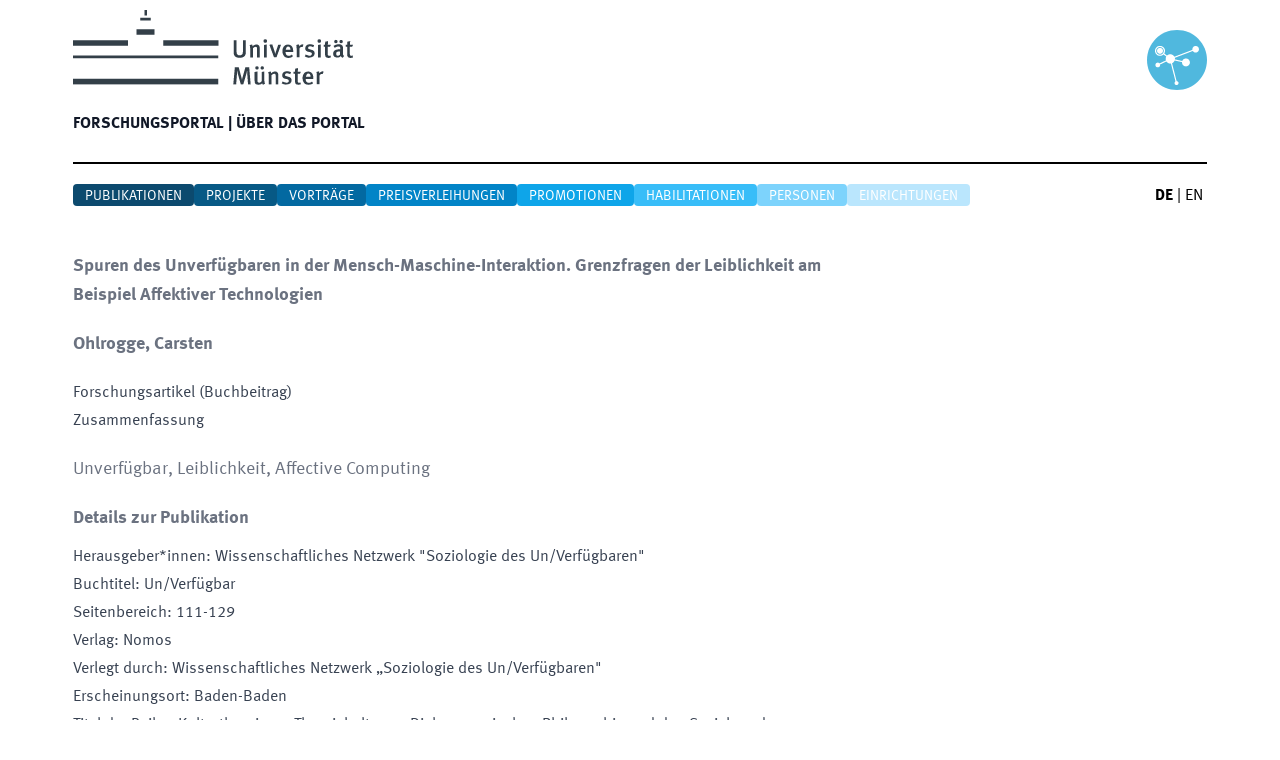

--- FILE ---
content_type: text/html; charset=utf-8
request_url: https://cris.uni-muenster.de/portal/de/publication/96270916
body_size: 8832
content:
<!DOCTYPE html><html lang="de" dir="ltr" class="__className_e64e90"><head><meta charSet="utf-8"/><meta name="viewport" content="width=device-width, initial-scale=1"/><link rel="preload" as="image" href="/portal/_next/static/media/logo-unims.7c21dae1.svg" fetchPriority="high"/><link rel="stylesheet" href="/portal/_next/static/css/8dd20df4dfab0c17.css" data-precedence="next"/><link rel="preload" as="script" fetchPriority="low" href="/portal/_next/static/chunks/webpack-ef5e4186af212c96.js"/><script src="/portal/_next/static/chunks/fd9d1056-9cbc162e1572a685.js" async=""></script><script src="/portal/_next/static/chunks/117-bc58a6ec7c5c63f7.js" async=""></script><script src="/portal/_next/static/chunks/main-app-33f8010a5d41522d.js" async=""></script><script src="/portal/_next/static/chunks/709-8094159270edfe61.js" async=""></script><script src="/portal/_next/static/chunks/373-0b8acaee7fac9a40.js" async=""></script><script src="/portal/_next/static/chunks/878-beb35fdf74526c8d.js" async=""></script><script src="/portal/_next/static/chunks/app/%5Blang%5D/layout-ee6d78441fda4d49.js" async=""></script><script src="/portal/_next/static/chunks/964-82b921a14cabca24.js" async=""></script><script src="/portal/_next/static/chunks/519-3c277be1056d4f89.js" async=""></script><script src="/portal/_next/static/chunks/app/%5Blang%5D/error-cdd595f402c5df50.js" async=""></script><script src="/portal/_next/static/chunks/app/%5Blang%5D/not-found-5cd803b93f1da733.js" async=""></script><script src="/portal/_next/static/chunks/211-ca8efa59b7a086fe.js" async=""></script><script src="/portal/_next/static/chunks/398-49c27389d04a42ca.js" async=""></script><script src="/portal/_next/static/chunks/app/%5Blang%5D/publication/%5Bslug%5D/page-f192417ad22ca1af.js" async=""></script><link rel="icon" href="/portal/favicon.ico" type="image/x-icon" sizes="16x16"/><meta name="next-size-adjust"/><script src="/portal/_next/static/chunks/polyfills-42372ed130431b0a.js" noModule=""></script></head><body><div class="mx-auto flex min-h-screen flex-col xl:container"><header class="m-2.5"><div class="mb-5 box-content h-24 border-b-2 border-black pb-14" role="Banner"><div class="flex"><div class="min-w-[150px] grow"><a href="https://www.uni-muenster.de/de/"><img alt="Universität Münster" fetchPriority="high" width="280" height="75" decoding="async" data-nimg="1" style="color:transparent" src="/portal/_next/static/media/logo-unims.7c21dae1.svg"/></a></div><div class="mt-5 min-w-[50px]"><img alt="CRIS@UM" loading="lazy" width="60" height="60" decoding="async" data-nimg="1" style="color:transparent" src="/portal/_next/static/media/logo-cris-wwu.23a75ffd.svg"/></div></div><nav data-headlessui-state=""><div class="md:w-full md:border-none md:shadow-none"><div class="relative flex h-16"><div class="absolute inset-y-0 left-0 flex items-center md:hidden"><button class="inline-flex items-center justify-center p-2 text-gray-400 hover:bg-gray-100 hover:text-gray-500" id="headlessui-disclosure-button-:R2pcva:" type="button" aria-expanded="false" data-headlessui-state=""><span class="sr-only">Hauptmenü öffnen</span><svg xmlns="http://www.w3.org/2000/svg" fill="none" viewBox="0 0 24 24" stroke-width="1.5" stroke="currentColor" aria-hidden="true" data-slot="icon" class="block h-6 w-6"><path stroke-linecap="round" stroke-linejoin="round" d="M3.75 6.75h16.5M3.75 12h16.5m-16.5 5.25h16.5"></path></svg></button></div><div class="flex flex-1 items-center justify-start md:items-stretch"><div class="hidden md:flex md:space-x-8"><a data-cy="main-nav-item-home" class="text-l inline-flex items-center pr-1 pt-1 font-bold uppercase text-gray-900" href="/portal/de">Forschungsportal<!-- --> | </a></div><div class="hidden md:flex md:space-x-8"><a data-cy="main-nav-item-information" class="text-l inline-flex items-center pr-1 pt-1 font-bold uppercase text-gray-900" href="/portal/de/information">Über das Portal</a></div></div></div></div></nav></div><div class="grid grid-cols-[13fr_1fr]"><nav><div class="flex flex-wrap justify-start gap-2"><a data-cy="sub-nav-item-publication" class="rounded bg-sky-900 px-3 pt-0.5 text-sm uppercase text-white" href="/portal/de/list/publications">Publikationen</a><a data-cy="sub-nav-item-projects" class="rounded bg-sky-800 px-3 pt-0.5 text-sm uppercase text-white" href="/portal/de/list/projects">Projekte</a><a data-cy="sub-nav-item-talk" class="rounded bg-sky-700 px-3 pt-0.5 text-sm uppercase text-white" href="/portal/de/list/talks">Vorträge</a><a data-cy="sub-nav-item-prize" class="rounded bg-sky-600 px-3 pt-0.5 text-sm uppercase text-white" href="/portal/de/list/prizes">Preisverleihungen</a><a data-cy="sub-nav-item-doctoral-study" class="rounded bg-sky-500 px-3 pt-0.5 text-sm uppercase text-white" href="/portal/de/list/doctoral-studies">Promotionen</a><a data-cy="sub-nav-item-habilitation" class="rounded bg-sky-400 px-3 pt-0.5 text-sm uppercase text-white" href="/portal/de/list/habilitations">Habilitationen</a><a data-cy="sub-nav-item-person" class="rounded bg-sky-300 px-3 pt-0.5 text-sm uppercase text-white" href="/portal/de/list/persons">Personen</a><a class="rounded bg-sky-200 px-3 pt-0.5 text-sm uppercase text-white" href="/portal/de/list/organisations">Einrichtungen</a></div></nav><!--$--><div class="flex justify-end"><a data-cy="language-switcher-de" class="mr-1 inline-block font-bold" href="/portal/de/publication/96270916">DE</a><span> | </span><a data-cy="language-switcher-en" class="mr-1 ml-1 inline-block" href="/portal/en/publication/96270916">EN</a></div><!--/$--></div></header><div class="mx-2.5 flex-grow pt-6"><div class="prose max-w-3xl pb-16"><h2>Spuren des Unverfügbaren in der Mensch-Maschine-Interaktion. Grenzfragen der Leiblichkeit am Beispiel Affektiver Technologien</h2><p class="font-bold" data-cy="block-src-authors">Ohlrogge, Carsten</p><span>Forschungsartikel (Buchbeitrag)</span><h3>Zusammenfassung</h3><p>Unverfügbar, Leiblichkeit, Affective Computing</p><section class="mb-10"><h2>Details zur Publikation</h2><div data-cy="block-editor-list"><span>Herausgeber*innen<!-- -->: </span>Wissenschaftliches Netzwerk &quot;Soziologie des Un/Verfügbaren&quot;</div><div><span>Buchtitel<!-- -->: </span>Un/Verfügbar</div><div data-cy="block-cf-start-page-cf-end-page"><span>Seitenbereich<!-- -->: </span>111-129</div><div><span>Verlag<!-- -->: </span>Nomos</div><div><span>Verlegt durch<!-- -->: </span>Wissenschaftliches Netzwerk „Soziologie des Un/Verfügbaren&quot;</div><div><span>Erscheinungsort<!-- -->: </span>Baden-Baden</div><div data-cy="block-cf-series"><span>Titel der Reihe<!-- -->: </span>Kulturtheorien – Theoriekulturen. Diskurse zwischen Philosophie und den Sozial- und Kulturwissenschaften</div><div><span>Status<!-- -->: </span>Veröffentlicht</div><div><span>Veröffentlichungsjahr<!-- -->: </span>2024</div><div><span>Sprache, in der die Publikation verfasst ist<!-- -->: </span>Deutsch</div><div><span>ISBN<!-- -->: </span>978-3-98572-111-5</div><div class="mt-5"><span>Stichwörter<!-- -->: </span>Leiblichkeit, Unverfügbar, Technologie</div></section><section><h2>Autor*innen der Universität Münster</h2><table class="prose" data-cy="block-cards"><tbody><tr data-cy="cards-person-id-46844461"><td class="text-nowrap pr-5 align-top"><a class="underline underline-offset-4" href="/portal/de/person/46844461"><span data-cy="cards-family-name">Ohlrogge</span><span>, </span><span data-cy="cards-first-name">Carsten</span></a></td><td class="pb-5"><div class="pb-1"><span data-cy="cards-orga-name">Professur für Sozialisation (Prof. Grundmann)</span></div></td></tr></tbody></table></section></div></div><footer class="flex-shrink-0" aria-labelledby="footer-heading"><div class="m-2.5 mt-5 rounded bg-neutral-700"><h2 id="footer-heading" class="sr-only">Footer</h2><div class="m-2.5 min-h-[330px] px-4 py-12"><div class="xl:grid xl:grid-cols-3 xl:gap-8"><div class="grid grid-cols-2 gap-16 xl:col-span-2"><div><div><h3 class="border-b-2 text-xl font-semibold uppercase tracking-wider text-gray-100">Betrieben von</h3><ul role="list" class="mt-4 space-y-4"><li><address class="space-y-1 text-base not-italic text-gray-300"><div>Universität Münster</div><div>Abteilung 6.4: Forschungsinformationen &amp; Forschungsberichterstattung</div><div>Domplatz 6-7 | 48143 Münster</div><div class="pt-5">cris@uni-muenster.de</div></address></li></ul></div></div><div><div><h3 class="border-b-2 text-xl font-semibold uppercase tracking-wider text-gray-100">Top-Links</h3><ul role="list" class="mt-4 space-y-1"><li><a class="text-base text-gray-300 hover:text-white" href="https://www.uni-muenster.de/die-universitaet/">Über die Universität Münster</a></li><li><a class="text-base text-gray-300 hover:text-white" href="https://www.uni-muenster.de/forschung/profil">Forschungsprofil der Universität Münster</a></li><li><a class="text-base text-gray-300 hover:text-white" href="https://cris.uni-muenster.de">CRIS-Login</a></li></ul></div></div></div><div class="mt-8 xl:mt-0"><h3 class="text-right text-4xl font-bold text-gray-100">wissen.leben</h3></div></div></div></div><div class="flex justify-between"><nav class="m-2.5 mt-5 uppercase text-gray-900"><a class="text-base" href="https://www.uni-muenster.de/de/impressum.html">Impressum</a><span> | </span><a class="text-base " href="https://www.uni-muenster.de/de/datenschutzerklaerung.html">Datenschutz</a><span> | </span><a class="text-base " href="https://www.uni-muenster.de/de/barrierefreiheit.html">Barrierefreiheit</a></nav><div class="m-2.5 mt-5 uppercase text-gray-900">© <!-- -->2026<!-- --> <!-- -->Universität Münster</div></div></footer></div><script src="/portal/_next/static/chunks/webpack-ef5e4186af212c96.js" async=""></script><script>(self.__next_f=self.__next_f||[]).push([0]);self.__next_f.push([2,null])</script><script>self.__next_f.push([1,"1:HL[\"/portal/_next/static/media/51344d2810288c05-s.p.woff\",\"font\",{\"crossOrigin\":\"\",\"type\":\"font/woff\"}]\n2:HL[\"/portal/_next/static/media/685f358b82673287-s.p.woff\",\"font\",{\"crossOrigin\":\"\",\"type\":\"font/woff\"}]\n3:HL[\"/portal/_next/static/media/adf3330892f06634-s.p.woff\",\"font\",{\"crossOrigin\":\"\",\"type\":\"font/woff\"}]\n4:HL[\"/portal/_next/static/css/8dd20df4dfab0c17.css\",\"style\"]\n"])</script><script>self.__next_f.push([1,"5:I[2846,[],\"\"]\n8:I[4707,[],\"\"]\nb:I[6423,[],\"\"]\nd:I[8281,[\"709\",\"static/chunks/709-8094159270edfe61.js\",\"373\",\"static/chunks/373-0b8acaee7fac9a40.js\",\"878\",\"static/chunks/878-beb35fdf74526c8d.js\",\"84\",\"static/chunks/app/%5Blang%5D/layout-ee6d78441fda4d49.js\"],\"default\"]\nf:\"$Sreact.suspense\"\n10:I[6205,[\"709\",\"static/chunks/709-8094159270edfe61.js\",\"373\",\"static/chunks/373-0b8acaee7fac9a40.js\",\"878\",\"static/chunks/878-beb35fdf74526c8d.js\",\"84\",\"static/chunks/app/%5Blang%5D/layout-ee6d78441fda4d49.js\"],\"default\"]\n11:I[4267,[\"709\",\"static/chunks/709-8094159270edfe61.js\",\"964\",\"static/chunks/964-82b921a14cabca24.js\",\"519\",\"static/chunks/519-3c277be1056d4f89.js\",\"450\",\"static/chunks/app/%5Blang%5D/error-cdd595f402c5df50.js\"],\"default\"]\n12:I[8408,[\"97\",\"static/chunks/app/%5Blang%5D/not-found-5cd803b93f1da733.js\"],\"default\"]\n15:I[1060,[],\"\"]\n9:[\"lang\",\"de\",\"d\"]\na:[\"slug\",\"96270916\",\"d\"]\n16:[]\n"])</script><script>self.__next_f.push([1,"0:[\"$\",\"$L5\",null,{\"buildId\":\"-Zq2UnHySuTGl50vvEjYZ\",\"assetPrefix\":\"/portal\",\"urlParts\":[\"\",\"de\",\"publication\",\"96270916\"],\"initialTree\":[\"\",{\"children\":[[\"lang\",\"de\",\"d\"],{\"children\":[\"publication\",{\"children\":[[\"slug\",\"96270916\",\"d\"],{\"children\":[\"__PAGE__\",{}]}]}]},\"$undefined\",\"$undefined\",true]}],\"initialSeedData\":[\"\",{\"children\":[[\"lang\",\"de\",\"d\"],{\"children\":[\"publication\",{\"children\":[[\"slug\",\"96270916\",\"d\"],{\"children\":[\"__PAGE__\",{},[[\"$L6\",\"$L7\",null],null],null]},[null,[\"$\",\"$L8\",null,{\"parallelRouterKey\":\"children\",\"segmentPath\":[\"children\",\"$9\",\"children\",\"publication\",\"children\",\"$a\",\"children\"],\"error\":\"$undefined\",\"errorStyles\":\"$undefined\",\"errorScripts\":\"$undefined\",\"template\":[\"$\",\"$Lb\",null,{}],\"templateStyles\":\"$undefined\",\"templateScripts\":\"$undefined\",\"notFound\":\"$undefined\",\"notFoundStyles\":\"$undefined\"}]],null]},[null,[\"$\",\"$L8\",null,{\"parallelRouterKey\":\"children\",\"segmentPath\":[\"children\",\"$9\",\"children\",\"publication\",\"children\"],\"error\":\"$undefined\",\"errorStyles\":\"$undefined\",\"errorScripts\":\"$undefined\",\"template\":[\"$\",\"$Lb\",null,{}],\"templateStyles\":\"$undefined\",\"templateScripts\":\"$undefined\",\"notFound\":\"$undefined\",\"notFoundStyles\":\"$undefined\"}]],null]},[[[[\"$\",\"link\",\"0\",{\"rel\":\"stylesheet\",\"href\":\"/portal/_next/static/css/8dd20df4dfab0c17.css\",\"precedence\":\"next\",\"crossOrigin\":\"$undefined\"}]],[\"$\",\"html\",null,{\"lang\":\"de\",\"dir\":\"ltr\",\"className\":\"__className_e64e90\",\"children\":[\"$\",\"body\",null,{\"children\":[\"$\",\"div\",null,{\"className\":\"mx-auto flex min-h-screen flex-col xl:container\",\"children\":[[\"$\",\"header\",null,{\"className\":\"m-2.5\",\"children\":[[\"$\",\"div\",null,{\"className\":\"mb-5 box-content h-24 border-b-2 border-black pb-14\",\"role\":\"Banner\",\"children\":[\"$Lc\",[\"$\",\"$Ld\",null,{\"lang\":\"de\"}]]}],[\"$\",\"div\",null,{\"className\":\"grid grid-cols-[13fr_1fr]\",\"children\":[\"$Le\",[\"$\",\"$f\",\"de\",{\"children\":[\"$\",\"$L10\",null,{\"lang\":\"de\"}]}]]}]]}],[\"$\",\"div\",null,{\"className\":\"mx-2.5 flex-grow pt-6\",\"children\":[\"$\",\"$L8\",null,{\"parallelRouterKey\":\"children\",\"segmentPath\":[\"children\",\"$9\",\"children\"],\"error\":\"$11\",\"errorStyles\":[],\"errorScripts\":[],\"template\":[\"$\",\"$Lb\",null,{}],\"templateStyles\":\"$undefined\",\"templateScripts\":\"$undefined\",\"notFound\":[\"$\",\"$L12\",null,{}],\"notFoundStyles\":[]}]}],\"$L13\"]}]}]}]],null],null]},[null,[\"$\",\"$L8\",null,{\"parallelRouterKey\":\"children\",\"segmentPath\":[\"children\"],\"error\":\"$undefined\",\"errorStyles\":\"$undefined\",\"errorScripts\":\"$undefined\",\"template\":[\"$\",\"$Lb\",null,{}],\"templateStyles\":\"$undefined\",\"templateScripts\":\"$undefined\",\"notFound\":[[\"$\",\"title\",null,{\"children\":\"404: This page could not be found.\"}],[\"$\",\"div\",null,{\"style\":{\"fontFamily\":\"system-ui,\\\"Segoe UI\\\",Roboto,Helvetica,Arial,sans-serif,\\\"Apple Color Emoji\\\",\\\"Segoe UI Emoji\\\"\",\"height\":\"100vh\",\"textAlign\":\"center\",\"display\":\"flex\",\"flexDirection\":\"column\",\"alignItems\":\"center\",\"justifyContent\":\"center\"},\"children\":[\"$\",\"div\",null,{\"children\":[[\"$\",\"style\",null,{\"dangerouslySetInnerHTML\":{\"__html\":\"body{color:#000;background:#fff;margin:0}.next-error-h1{border-right:1px solid rgba(0,0,0,.3)}@media (prefers-color-scheme:dark){body{color:#fff;background:#000}.next-error-h1{border-right:1px solid rgba(255,255,255,.3)}}\"}}],[\"$\",\"h1\",null,{\"className\":\"next-error-h1\",\"style\":{\"display\":\"inline-block\",\"margin\":\"0 20px 0 0\",\"padding\":\"0 23px 0 0\",\"fontSize\":24,\"fontWeight\":500,\"verticalAlign\":\"top\",\"lineHeight\":\"49px\"},\"children\":\"404\"}],[\"$\",\"div\",null,{\"style\":{\"display\":\"inline-block\"},\"children\":[\"$\",\"h2\",null,{\"style\":{\"fontSize\":14,\"fontWeight\":400,\"lineHeight\":\"49px\",\"margin\":0},\"children\":\"This page could not be found.\"}]}]]}]}]],\"notFoundStyles\":[]}]],null],\"couldBeIntercepted\":false,\"initialHead\":[null,\"$L14\"],\"globalErrorComponent\":\"$15\",\"missingSlots\":\"$W16\"}]\n"])</script><script>self.__next_f.push([1,"17:I[5878,[\"709\",\"static/chunks/709-8094159270edfe61.js\",\"373\",\"static/chunks/373-0b8acaee7fac9a40.js\",\"211\",\"static/chunks/211-ca8efa59b7a086fe.js\",\"878\",\"static/chunks/878-beb35fdf74526c8d.js\",\"398\",\"static/chunks/398-49c27389d04a42ca.js\",\"448\",\"static/chunks/app/%5Blang%5D/publication/%5Bslug%5D/page-f192417ad22ca1af.js\"],\"Image\"]\n18:I[2972,[\"709\",\"static/chunks/709-8094159270edfe61.js\",\"373\",\"static/chunks/373-0b8acaee7fac9a40.js\",\"211\",\"static/chunks/211-ca8efa59b7a086fe.js\",\"878\",\"static/chunks/878-beb35fdf74526c8d.js\",\"398\",\"static/chunks/398-49c27389d04a42ca.js\",\"448\",\"static/chunks/app/%5Blang%5D/publication/%5Bslug%5D/page-f192417ad22ca1af.js\"],\"\"]\n14:[[\"$\",\"meta\",\"0\",{\"name\":\"viewport\",\"content\":\"width=device-width, initial-scale=1\"}],[\"$\",\"meta\",\"1\",{\"charSet\":\"utf-8\"}],[\"$\",\"link\",\"2\",{\"rel\":\"icon\",\"href\":\"/portal/favicon.ico\",\"type\":\"image/x-icon\",\"sizes\":\"16x16\"}],[\"$\",\"meta\",\"3\",{\"name\":\"next-size-adjust\"}]]\n6:null\nc:[\"$\",\"div\",null,{\"className\":\"flex\",\"children\":[[\"$\",\"div\",null,{\"className\":\"min-w-[150px] grow\",\"children\":[\"$\",\"a\",null,{\"href\":\"https://www.uni-muenster.de/de/\",\"children\":[\"$\",\"$L17\",null,{\"priority\":true,\"src\":{\"src\":\"/portal/_next/static/media/logo-unims.7c21dae1.svg\",\"height\":57,\"width\":213,\"blurWidth\":0,\"blurHeight\":0},\"width\":280,\"alt\":\"Universität Münster\"}]}]}],[\"$\",\"div\",null,{\"className\":\"mt-5 min-w-[50px]\",\"children\":[\"$\",\"$L17\",null,{\"alt\":\"CRIS@UM\",\"src\":{\"src\":\"/portal/_next/static/media/logo-cris-wwu.23a75ffd.svg\",\"height\":682,\"width\":682,\"blurWidth\":0,\"blurHeight\":0},\"height\":60,\"priority\":false}]}]]}]\ne:[\"$\",\"nav\",null,{\"children\":[\"$\",\"div\",null,{\"className\":\"flex flex-wrap justify-start gap-2\",\"children\":[[\"$\",\"$L18\",null,{\"href\":\"/de/list/publications\",\"data-cy\":\"sub-nav-item-publication\",\"className\":\"rounded bg-sky-900 px-3 pt-0.5 text-sm uppercase text-white\",\"children\":\"Publikationen\"}],[\"$\",\"$L18\",null,{\"href\":\"/de/list/projects\",\"data-cy\":\"sub-nav-item-projects\",\"className\":\"rounded bg-sky-800 px-3 pt-0.5 text-sm uppercase text-white\",\"children\":\"Projekt"])</script><script>self.__next_f.push([1,"e\"}],[\"$\",\"$L18\",null,{\"href\":\"/de/list/talks\",\"data-cy\":\"sub-nav-item-talk\",\"className\":\"rounded bg-sky-700 px-3 pt-0.5 text-sm uppercase text-white\",\"children\":\"Vorträge\"}],[\"$\",\"$L18\",null,{\"href\":\"/de/list/prizes\",\"data-cy\":\"sub-nav-item-prize\",\"className\":\"rounded bg-sky-600 px-3 pt-0.5 text-sm uppercase text-white\",\"children\":\"Preisverleihungen\"}],[\"$\",\"$L18\",null,{\"href\":\"/de/list/doctoral-studies\",\"data-cy\":\"sub-nav-item-doctoral-study\",\"className\":\"rounded bg-sky-500 px-3 pt-0.5 text-sm uppercase text-white\",\"children\":\"Promotionen\"}],[\"$\",\"$L18\",null,{\"href\":\"/de/list/habilitations\",\"data-cy\":\"sub-nav-item-habilitation\",\"className\":\"rounded bg-sky-400 px-3 pt-0.5 text-sm uppercase text-white\",\"children\":\"Habilitationen\"}],[\"$\",\"$L18\",null,{\"href\":\"/de/list/persons\",\"data-cy\":\"sub-nav-item-person\",\"className\":\"rounded bg-sky-300 px-3 pt-0.5 text-sm uppercase text-white\",\"children\":\"Personen\"}],[\"$\",\"$L18\",null,{\"href\":\"/de/list/organisations\",\"className\":\"rounded bg-sky-200 px-3 pt-0.5 text-sm uppercase text-white\",\"children\":\"Einrichtungen\"}]]}]}]\n"])</script><script>self.__next_f.push([1,"13:[\"$\",\"footer\",null,{\"className\":\"flex-shrink-0\",\"aria-labelledby\":\"footer-heading\",\"children\":[[\"$\",\"div\",null,{\"className\":\"m-2.5 mt-5 rounded bg-neutral-700\",\"children\":[[\"$\",\"h2\",null,{\"id\":\"footer-heading\",\"className\":\"sr-only\",\"children\":\"Footer\"}],[\"$\",\"div\",null,{\"className\":\"m-2.5 min-h-[330px] px-4 py-12\",\"children\":[\"$\",\"div\",null,{\"className\":\"xl:grid xl:grid-cols-3 xl:gap-8\",\"children\":[[\"$\",\"div\",null,{\"className\":\"grid grid-cols-2 gap-16 xl:col-span-2\",\"children\":[[\"$\",\"div\",null,{\"children\":[\"$\",\"div\",null,{\"children\":[[\"$\",\"h3\",null,{\"className\":\"border-b-2 text-xl font-semibold uppercase tracking-wider text-gray-100\",\"children\":\"Betrieben von\"}],[\"$\",\"ul\",null,{\"role\":\"list\",\"className\":\"mt-4 space-y-4\",\"children\":[\"$\",\"li\",null,{\"children\":[\"$\",\"address\",null,{\"className\":\"space-y-1 text-base not-italic text-gray-300\",\"children\":[[\"$\",\"div\",null,{\"children\":\"Universität Münster\"}],[\"$\",\"div\",null,{\"children\":\"Abteilung 6.4: Forschungsinformationen \u0026 Forschungsberichterstattung\"}],\"$undefined\",[\"$\",\"div\",null,{\"children\":\"Domplatz 6-7 | 48143 Münster\"}],[\"$\",\"div\",null,{\"className\":\"pt-5\",\"children\":\"cris@uni-muenster.de\"}]]}]}]}]]}]}],[\"$\",\"div\",null,{\"children\":[\"$\",\"div\",null,{\"children\":[[\"$\",\"h3\",null,{\"className\":\"border-b-2 text-xl font-semibold uppercase tracking-wider text-gray-100\",\"children\":\"Top-Links\"}],[\"$\",\"ul\",null,{\"role\":\"list\",\"className\":\"mt-4 space-y-1\",\"children\":[[\"$\",\"li\",null,{\"children\":[\"$\",\"a\",null,{\"className\":\"text-base text-gray-300 hover:text-white\",\"href\":\"https://www.uni-muenster.de/die-universitaet/\",\"children\":\"Über die Universität Münster\"}]}],[\"$\",\"li\",null,{\"children\":[\"$\",\"a\",null,{\"className\":\"text-base text-gray-300 hover:text-white\",\"href\":\"https://www.uni-muenster.de/forschung/profil\",\"children\":\"Forschungsprofil der Universität Münster\"}]}],[\"$\",\"li\",null,{\"children\":[\"$\",\"a\",null,{\"className\":\"text-base text-gray-300 hover:text-white\",\"href\":\"https://cris.uni-muenster.de\",\"children\":\"CRIS-Login\"}]}]]}]]}]}]]}],[\"$\",\"div\",null,{\"className\":\"mt-8 xl:mt-0\",\"children\":[\"$\",\"h3\",null,{\"className\":\"text-right text-4xl font-bold text-gray-100\",\"children\":\"wissen.leben\"}]}]]}]}]]}],[\"$\",\"div\",null,{\"className\":\"flex justify-between\",\"children\":[[\"$\",\"nav\",null,{\"className\":\"m-2.5 mt-5 uppercase text-gray-900\",\"children\":[[[\"$\",\"a\",null,{\"className\":\"text-base\",\"href\":\"https://www.uni-muenster.de/de/impressum.html\",\"children\":\"Impressum\"}],[\"$\",\"span\",null,{\"children\":\" | \"}],[\"$\",\"a\",null,{\"className\":\"text-base \",\"href\":\"https://www.uni-muenster.de/de/datenschutzerklaerung.html\",\"children\":\"Datenschutz\"}],[\"$\",\"span\",null,{\"children\":\" | \"}],[\"$\",\"a\",null,{\"className\":\"text-base \",\"href\":\"https://www.uni-muenster.de/de/barrierefreiheit.html\",\"children\":\"Barrierefreiheit\"}]],\"$undefined\"]}],[\"$\",\"div\",null,{\"className\":\"m-2.5 mt-5 uppercase text-gray-900\",\"children\":[\"© \",2026,\" \",\"Universität Münster\"]}]]}]]}]\n"])</script><script>self.__next_f.push([1,"7:[\"$\",\"div\",null,{\"className\":\"prose max-w-3xl pb-16\",\"children\":[[\"$\",\"h2\",null,{\"children\":[\"Spuren des Unverfügbaren in der Mensch-Maschine-Interaktion. Grenzfragen der Leiblichkeit am Beispiel Affektiver Technologien\",\"$undefined\",\"$undefined\"]}],[\"$\",\"p\",null,{\"className\":\"font-bold\",\"data-cy\":\"block-src-authors\",\"children\":\"Ohlrogge, Carsten\"}],[[\"$\",\"span\",null,{\"children\":\"Forschungsartikel (Buchbeitrag)\"}],\"$undefined\",\"$undefined\"],[[\"$\",\"h3\",null,{\"children\":\"Zusammenfassung\"}],[\"$\",\"p\",null,{\"children\":\"Unverfügbar, Leiblichkeit, Affective Computing\"}]],\"$L19\",[\"$\",\"section\",null,{\"className\":\"mb-10\",\"children\":[[\"$\",\"h2\",null,{\"children\":\"Details zur Publikation\"}],\"$L1a\",\"$L1b\",\"$L1c\",\"$L1d\",\"$undefined\",\"$L1e\",\"$L1f\",\"$L20\",\"$L21\",\"$L22\",\"$L23\",\"$L24\",\"$L25\",\"$L26\",\"$L27\",\"$L28\",\"$L29\",\"$L2a\",\"$undefined\",\"$L2b\",\"$L2c\",\"$L2d\",\"$L2e\",\"$L2f\",\"$L30\",\"$L31\",\"$L32\"]}],[\"$\",\"section\",null,{\"children\":\"$L33\"}],\"$undefined\",\"$L34\",\"$L35\",\"$L36\",\"$L37\",\"$L38\"]}]\n"])</script><script>self.__next_f.push([1,"19:null\n1a:null\n1b:[\"$\",\"div\",null,{\"data-cy\":\"block-editor-list\",\"children\":[[\"$\",\"span\",null,{\"children\":[\"Herausgeber*innen\",\": \"]}],\"Wissenschaftliches Netzwerk \\\"Soziologie des Un/Verfügbaren\\\"\"]}]\n1c:[\"$\",\"div\",null,{\"children\":[[\"$\",\"span\",null,{\"children\":[\"Buchtitel\",\": \"]}],\"Un/Verfügbar\"]}]\n1d:null\n1e:[\"$\",\"div\",null,{\"data-cy\":\"block-cf-start-page-cf-end-page\",\"children\":[[\"$\",\"span\",null,{\"children\":[\"Seitenbereich\",\": \"]}],\"111-129\"]}]\n1f:null\n20:[\"$\",\"div\",null,{\"children\":[[\"$\",\"span\",null,{\"children\":[\"Verlag\",\": \"]}],\"Nomos\"]}]\n21:[\"$\",\"div\",null,{\"children\":[[\"$\",\"span\",null,{\"children\":[\"Verlegt durch\",\": \"]}],\"Wissenschaftliches Netzwerk „Soziologie des Un/Verfügbaren\\\"\"]}]\n22:null\n23:[\"$\",\"div\",null,{\"children\":[[\"$\",\"span\",null,{\"children\":[\"Erscheinungsort\",\": \"]}],\"Baden-Baden\"]}]\n24:null\n25:[\"$\",\"div\",null,{\"data-cy\":\"block-cf-series\",\"children\":[[\"$\",\"span\",null,{\"children\":[\"Titel der Reihe\",\": \"]}],\"Kulturtheorien – Theoriekulturen. Diskurse zwischen Philosophie und den Sozial- und Kulturwissenschaften\"]}]\n26:null\n27:[\"$\",\"div\",null,{\"children\":[[\"$\",\"span\",null,{\"children\":[\"Status\",\": \"]}],\"Veröffentlicht\"]}]\n28:[\"$\",\"div\",null,{\"children\":[[\"$\",\"span\",null,{\"children\":[\"Veröffentlichungsjahr\",\": \"]}],2024]}]\n29:[\"$\",\"div\",null,{\"children\":[[\"$\",\"span\",null,{\"children\":[\"Sprache, in der die Publikation verfasst ist\",\": \"]}],\"Deutsch\"]}]\n2a:\"$undefined\"\n2b:null\n2c:null\n2d:null\n2e:[\"$\",\"div\",null,{\"children\":[[\"$\",\"span\",null,{\"children\":[\"ISBN\",\": \"]}],\"978-3-98572-111-5\"]}]\n2f:\"$undefined\"\n30:\"$undefined\"\n31:null\n32:[\"$\",\"div\",null,{\"className\":\"mt-5\",\"children\":[[\"$\",\"span\",null,{\"children\":[\"Stichwörter\",\": \"]}],\"Leiblichkeit, Unverfügbar, Technologie\"]}]\n33:[[\"$\",\"h2\",null,{\"children\":\"Autor*innen der Universität Münster\"}],[\"$\",\"table\",null,{\"className\":\"prose\",\"data-cy\":\"block-cards\",\"children\":[\"$\",\"tbody\",null,{\"children\":[[\"$\",\"tr\",\"0\",{\"data-cy\":\"cards-person-id-46844461\",\"children\":[[\"$\",\"td\",null,{\"className\":\"text-nowrap pr-5 align-top\",\"children"])</script><script>self.__next_f.push([1,"\":[\"$\",\"$L18\",null,{\"href\":\"/de/person/46844461\",\"className\":\"underline underline-offset-4\",\"children\":[[\"$\",\"span\",null,{\"data-cy\":\"cards-family-name\",\"children\":\"Ohlrogge\"}],[\"$\",\"span\",null,{\"children\":\", \"}],[\"$\",\"span\",null,{\"data-cy\":\"cards-first-name\",\"children\":\"Carsten\"}]]}]}],[\"$\",\"td\",null,{\"className\":\"pb-5\",\"children\":[[\"$\",\"div\",\"0\",{\"className\":\"pb-1\",\"children\":[[\"$\",\"span\",null,{\"data-cy\":\"cards-orga-name\",\"children\":\"Professur für Sozialisation (Prof. Grundmann)\"}],\"$undefined\"]}]]}]]}]]}]}]]\n34:null\n35:null\n36:null\n37:null\n38:null\n"])</script></body></html>

--- FILE ---
content_type: text/x-component
request_url: https://cris.uni-muenster.de/portal/en/publication/96270916?_rsc=1f4vy
body_size: 170
content:
0:["-Zq2UnHySuTGl50vvEjYZ",[["children",["lang","en","d"],[["lang","en","d"],{"children":["publication",{"children":[["slug","96270916","d"],{"children":["__PAGE__",{}]}]}]},"$undefined","$undefined",true],null,null]]]


--- FILE ---
content_type: text/x-component
request_url: https://cris.uni-muenster.de/portal/de/list/prizes?_rsc=1f4vy
body_size: 136
content:
0:["-Zq2UnHySuTGl50vvEjYZ",[["children",["lang","de","d"],"children","list",["list",{"children":["prizes",{"children":["__PAGE__",{}]}]}],null,null]]]


--- FILE ---
content_type: application/javascript; charset=UTF-8
request_url: https://cris.uni-muenster.de/portal/_next/static/chunks/373-0b8acaee7fac9a40.js
body_size: 19087
content:
(self.webpackChunk_N_E=self.webpackChunk_N_E||[]).push([[373],{9917:function(e){e.exports={area:!0,base:!0,br:!0,col:!0,embed:!0,hr:!0,img:!0,input:!0,link:!0,meta:!0,param:!0,source:!0,track:!0,wbr:!0}},7388:function(e,t,n){"use strict";let s;n.d(t,{R:function(){return i}});var i=((s=i||{}).Space=" ",s.Enter="Enter",s.Escape="Escape",s.Backspace="Backspace",s.Delete="Delete",s.ArrowLeft="ArrowLeft",s.ArrowUp="ArrowUp",s.ArrowRight="ArrowRight",s.ArrowDown="ArrowDown",s.Home="Home",s.End="End",s.PageUp="PageUp",s.PageDown="PageDown",s.Tab="Tab",s)},8036:function(e,t,n){"use strict";n.d(t,{z:function(){return r}});var s=n(2265),i=n(1948);let r=function(e){let t=(0,i.E)(e);return s.useCallback(function(){for(var e=arguments.length,n=Array(e),s=0;s<e;s++)n[s]=arguments[s];return t.current(...n)},[t])}},7684:function(e,t,n){"use strict";n.d(t,{M:function(){return l}});var s,i=n(2265),r=n(1424),o=n(4518),a=n(2238);let l=null!=(s=i.useId)?s:function(){let e=(0,a.H)(),[t,n]=i.useState(e?()=>r.O.nextId():null);return(0,o.e)(()=>{null===t&&n(r.O.nextId())},[t]),null!=t?""+t:void 0}},4518:function(e,t,n){"use strict";n.d(t,{e:function(){return r}});var s=n(2265),i=n(1424);let r=(e,t)=>{i.O.isServer?(0,s.useEffect)(e,t):(0,s.useLayoutEffect)(e,t)}},1948:function(e,t,n){"use strict";n.d(t,{E:function(){return r}});var s=n(2265),i=n(4518);function r(e){let t=(0,s.useRef)(e);return(0,i.e)(()=>{t.current=e},[e]),t}},4:function(e,t,n){"use strict";n.d(t,{f:function(){return o}});var s=n(2265),i=n(4518);function r(e){var t;if(e.type)return e.type;let n=null!=(t=e.as)?t:"button";if("string"==typeof n&&"button"===n.toLowerCase())return"button"}function o(e,t){let[n,o]=(0,s.useState)(()=>r(e));return(0,i.e)(()=>{o(r(e))},[e.type,e.as]),(0,i.e)(()=>{n||t.current&&t.current instanceof HTMLButtonElement&&!t.current.hasAttribute("type")&&o("button")},[n,t]),n}},2238:function(e,t,n){"use strict";n.d(t,{H:function(){return o}});var s,i=n(2265),r=n(1424);function o(){let e;let t=(e="undefined"==typeof document,(0,(s||(s=n.t(i,2))).useSyncExternalStore)(()=>()=>{},()=>!1,()=>!e)),[o,a]=i.useState(r.O.isHandoffComplete);return o&&!1===r.O.isHandoffComplete&&a(!1),i.useEffect(()=>{!0!==o&&a(!0)},[o]),i.useEffect(()=>r.O.handoff(),[]),!t&&o}},3689:function(e,t,n){"use strict";n.d(t,{T:function(){return a},h:function(){return o}});var s=n(2265),i=n(8036);let r=Symbol();function o(e){let t=!(arguments.length>1)||void 0===arguments[1]||arguments[1];return Object.assign(e,{[r]:t})}function a(){for(var e=arguments.length,t=Array(e),n=0;n<e;n++)t[n]=arguments[n];let o=(0,s.useRef)(t);(0,s.useEffect)(()=>{o.current=t},[t]);let a=(0,i.z)(e=>{for(let t of o.current)null!=t&&("function"==typeof t?t(e):t.current=e)});return t.every(e=>null==e||(null==e?void 0:e[r]))?void 0:a}},7863:function(e,t,n){"use strict";let s;n.d(t,{ZM:function(){return o},oJ:function(){return a},up:function(){return l}});var i=n(2265);let r=(0,i.createContext)(null);r.displayName="OpenClosedContext";var o=((s=o||{})[s.Open=1]="Open",s[s.Closed=2]="Closed",s[s.Closing=4]="Closing",s[s.Opening=8]="Opening",s);function a(){return(0,i.useContext)(r)}function l(e){let{value:t,children:n}=e;return i.createElement(r.Provider,{value:t},n)}},7634:function(e,t,n){"use strict";function s(e){let t=e.parentElement,n=null;for(;t&&!(t instanceof HTMLFieldSetElement);)t instanceof HTMLLegendElement&&(n=t),t=t.parentElement;let s=(null==t?void 0:t.getAttribute("disabled"))==="";return!(s&&function(e){if(!e)return!1;let t=e.previousElementSibling;for(;null!==t;){if(t instanceof HTMLLegendElement)return!1;t=t.previousElementSibling}return!0}(n))&&s}n.d(t,{P:function(){return s}})},2120:function(e,t,n){"use strict";function s(){for(var e=arguments.length,t=Array(e),n=0;n<e;n++)t[n]=arguments[n];return Array.from(new Set(t.flatMap(e=>"string"==typeof e?e.split(" "):[]))).filter(Boolean).join(" ")}n.d(t,{A:function(){return s}})},1424:function(e,t,n){"use strict";n.d(t,{O:function(){return a}});var s=Object.defineProperty,i=(e,t,n)=>t in e?s(e,t,{enumerable:!0,configurable:!0,writable:!0,value:n}):e[t]=n,r=(e,t,n)=>(i(e,"symbol"!=typeof t?t+"":t,n),n);class o{set(e){this.current!==e&&(this.handoffState="pending",this.currentId=0,this.current=e)}reset(){this.set(this.detect())}nextId(){return++this.currentId}get isServer(){return"server"===this.current}get isClient(){return"client"===this.current}detect(){return"undefined"==typeof window||"undefined"==typeof document?"server":"client"}handoff(){"pending"===this.handoffState&&(this.handoffState="complete")}get isHandoffComplete(){return"complete"===this.handoffState}constructor(){r(this,"current",this.detect()),r(this,"handoffState","pending"),r(this,"currentId",0)}}let a=new o},4536:function(e,t,n){"use strict";function s(e,t){for(var n=arguments.length,i=Array(n>2?n-2:0),r=2;r<n;r++)i[r-2]=arguments[r];if(e in t){let n=t[e];return"function"==typeof n?n(...i):n}let o=Error('Tried to handle "'.concat(e,'" but there is no handler defined. Only defined handlers are: ').concat(Object.keys(t).map(e=>'"'.concat(e,'"')).join(", "),"."));throw Error.captureStackTrace&&Error.captureStackTrace(o,s),o}n.d(t,{E:function(){return s}})},293:function(e,t,n){"use strict";n.d(t,{r:function(){return i}});var s=n(1424);function i(e){return s.O.isServer?null:e instanceof Node?e.ownerDocument:null!=e&&e.hasOwnProperty("current")&&e.current instanceof Node?e.current.ownerDocument:document}},7847:function(e,t,n){"use strict";let s,i;n.d(t,{AN:function(){return l},Y2:function(){return p},l4:function(){return u},oA:function(){return m},sY:function(){return h},yV:function(){return f}});var r=n(2265),o=n(2120),a=n(4536),l=((s=l||{})[s.None=0]="None",s[s.RenderStrategy=1]="RenderStrategy",s[s.Static=2]="Static",s),u=((i=u||{})[i.Unmount=0]="Unmount",i[i.Hidden=1]="Hidden",i);function h(e){let{ourProps:t,theirProps:n,slot:s,defaultTag:i,features:r,visible:o=!0,name:l,mergeRefs:u}=e;u=null!=u?u:g;let h=d(n,t);if(o)return c(h,s,i,l,u);let p=null!=r?r:0;if(2&p){let{static:e=!1,...t}=h;if(e)return c(t,s,i,l,u)}if(1&p){let{unmount:e=!0,...t}=h;return(0,a.E)(e?0:1,{0:()=>null,1:()=>c({...t,hidden:!0,style:{display:"none"}},s,i,l,u)})}return c(h,s,i,l,u)}function c(e){let t=arguments.length>1&&void 0!==arguments[1]?arguments[1]:{},n=arguments.length>2?arguments[2]:void 0,s=arguments.length>3?arguments[3]:void 0,i=arguments.length>4?arguments[4]:void 0,{as:a=n,children:l,refName:u="ref",...h}=v(e,["unmount","static"]),c=void 0!==e.ref?{[u]:e.ref}:{},p="function"==typeof l?l(t):l;"className"in h&&h.className&&"function"==typeof h.className&&(h.className=h.className(t));let g={};if(t){let e=!1,n=[];for(let[s,i]of Object.entries(t))"boolean"==typeof i&&(e=!0),!0===i&&n.push(s);e&&(g["data-headlessui-state"]=n.join(" "))}if(a===r.Fragment&&Object.keys(m(h)).length>0){if(!(0,r.isValidElement)(p)||Array.isArray(p)&&p.length>1)throw Error(['Passing props on "Fragment"!',"","The current component <".concat(s,' /> is rendering a "Fragment".'),"However we need to passthrough the following props:",Object.keys(h).map(e=>"  - ".concat(e)).join("\n"),"","You can apply a few solutions:",['Add an `as="..."` prop, to ensure that we render an actual element instead of a "Fragment".',"Render a single element as the child so that we can forward the props onto that element."].map(e=>"  - ".concat(e)).join("\n")].join("\n"));let e=p.props,t="function"==typeof(null==e?void 0:e.className)?function(){for(var t=arguments.length,n=Array(t),s=0;s<t;s++)n[s]=arguments[s];return(0,o.A)(null==e?void 0:e.className(...n),h.className)}:(0,o.A)(null==e?void 0:e.className,h.className);return(0,r.cloneElement)(p,Object.assign({},d(p.props,m(v(h,["ref"]))),g,c,{ref:i(p.ref,c.ref)},t?{className:t}:{}))}return(0,r.createElement)(a,Object.assign({},v(h,["ref"]),a!==r.Fragment&&c,a!==r.Fragment&&g),p)}function p(){let e=(0,r.useRef)([]),t=(0,r.useCallback)(t=>{for(let n of e.current)null!=n&&("function"==typeof n?n(t):n.current=t)},[]);return function(){for(var n=arguments.length,s=Array(n),i=0;i<n;i++)s[i]=arguments[i];if(!s.every(e=>null==e))return e.current=s,t}}function g(){for(var e=arguments.length,t=Array(e),n=0;n<e;n++)t[n]=arguments[n];return t.every(e=>null==e)?void 0:e=>{for(let n of t)null!=n&&("function"==typeof n?n(e):n.current=e)}}function d(){for(var e=arguments.length,t=Array(e),n=0;n<e;n++)t[n]=arguments[n];if(0===t.length)return{};if(1===t.length)return t[0];let s={},i={};for(let e of t)for(let t in e)t.startsWith("on")&&"function"==typeof e[t]?(null!=i[t]||(i[t]=[]),i[t].push(e[t])):s[t]=e[t];if(s.disabled||s["aria-disabled"])return Object.assign(s,Object.fromEntries(Object.keys(i).map(e=>[e,void 0])));for(let e in i)Object.assign(s,{[e](t){for(var n=arguments.length,s=Array(n>1?n-1:0),r=1;r<n;r++)s[r-1]=arguments[r];for(let n of i[e]){if((t instanceof Event||(null==t?void 0:t.nativeEvent)instanceof Event)&&t.defaultPrevented)return;n(t,...s)}}});return s}function f(e){var t;return Object.assign((0,r.forwardRef)(e),{displayName:null!=(t=e.displayName)?t:e.name})}function m(e){let t=Object.assign({},e);for(let e in t)void 0===t[e]&&delete t[e];return t}function v(e){let t=arguments.length>1&&void 0!==arguments[1]?arguments[1]:[],n=Object.assign({},e);for(let e of t)e in n&&delete n[e];return n}},740:function(e,t,n){"use strict";n.d(t,{Z:function(){return s}});var s=function(e){return{type:"backend",init:function(e,t,n){},read:function(t,n,s){if("function"==typeof e){if(e.length<3){try{var i=e(t,n);i&&"function"==typeof i.then?i.then(function(e){return s(null,e&&e.default||e)}).catch(s):s(null,i)}catch(e){s(e)}return}e(t,n,s);return}s(null,e&&e[t]&&e[t][n])}}}},6550:function(e,t,n){"use strict";n.d(t,{ZP:function(){return et}});let s=e=>"string"==typeof e,i=()=>{let e,t;let n=new Promise((n,s)=>{e=n,t=s});return n.resolve=e,n.reject=t,n},r=e=>null==e?"":""+e,o=(e,t,n)=>{e.forEach(e=>{t[e]&&(n[e]=t[e])})},a=/###/g,l=e=>e&&e.indexOf("###")>-1?e.replace(a,"."):e,u=e=>!e||s(e),h=(e,t,n)=>{let i=s(t)?t.split("."):t,r=0;for(;r<i.length-1;){if(u(e))return{};let t=l(i[r]);!e[t]&&n&&(e[t]=new n),e=Object.prototype.hasOwnProperty.call(e,t)?e[t]:{},++r}return u(e)?{}:{obj:e,k:l(i[r])}},c=(e,t,n)=>{let{obj:s,k:i}=h(e,t,Object);if(void 0!==s||1===t.length){s[i]=n;return}let r=t[t.length-1],o=t.slice(0,t.length-1),a=h(e,o,Object);for(;void 0===a.obj&&o.length;)r=`${o[o.length-1]}.${r}`,(a=h(e,o=o.slice(0,o.length-1),Object))&&a.obj&&void 0!==a.obj[`${a.k}.${r}`]&&(a.obj=void 0);a.obj[`${a.k}.${r}`]=n},p=(e,t,n,s)=>{let{obj:i,k:r}=h(e,t,Object);i[r]=i[r]||[],i[r].push(n)},g=(e,t)=>{let{obj:n,k:s}=h(e,t);if(n)return n[s]},d=(e,t,n)=>{let s=g(e,n);return void 0!==s?s:g(t,n)},f=(e,t,n)=>{for(let i in t)"__proto__"!==i&&"constructor"!==i&&(i in e?s(e[i])||e[i]instanceof String||s(t[i])||t[i]instanceof String?n&&(e[i]=t[i]):f(e[i],t[i],n):e[i]=t[i]);return e},m=e=>e.replace(/[\-\[\]\/\{\}\(\)\*\+\?\.\\\^\$\|]/g,"\\$&");var v={"&":"&amp;","<":"&lt;",">":"&gt;",'"':"&quot;","'":"&#39;","/":"&#x2F;"};let y=e=>s(e)?e.replace(/[&<>"'\/]/g,e=>v[e]):e;class b{constructor(e){this.capacity=e,this.regExpMap=new Map,this.regExpQueue=[]}getRegExp(e){let t=this.regExpMap.get(e);if(void 0!==t)return t;let n=new RegExp(e);return this.regExpQueue.length===this.capacity&&this.regExpMap.delete(this.regExpQueue.shift()),this.regExpMap.set(e,n),this.regExpQueue.push(e),n}}let x=[" ",",","?","!",";"],S=new b(20),k=(e,t,n)=>{t=t||"",n=n||"";let s=x.filter(e=>0>t.indexOf(e)&&0>n.indexOf(e));if(0===s.length)return!0;let i=S.getRegExp(`(${s.map(e=>"?"===e?"\\?":e).join("|")})`),r=!i.test(e);if(!r){let t=e.indexOf(n);t>0&&!i.test(e.substring(0,t))&&(r=!0)}return r},O=function(e,t){let n=arguments.length>2&&void 0!==arguments[2]?arguments[2]:".";if(!e)return;if(e[t])return e[t];let s=t.split(n),i=e;for(let e=0;e<s.length;){let t;if(!i||"object"!=typeof i)return;let r="";for(let o=e;o<s.length;++o)if(o!==e&&(r+=n),r+=s[o],void 0!==(t=i[r])){if(["string","number","boolean"].indexOf(typeof t)>-1&&o<s.length-1)continue;e+=o-e+1;break}i=t}return i},L=e=>e&&e.replace("_","-"),w={type:"logger",log(e){this.output("log",e)},warn(e){this.output("warn",e)},error(e){this.output("error",e)},output(e,t){console&&console[e]&&console[e].apply(console,t)}};class N{constructor(e){let t=arguments.length>1&&void 0!==arguments[1]?arguments[1]:{};this.init(e,t)}init(e){let t=arguments.length>1&&void 0!==arguments[1]?arguments[1]:{};this.prefix=t.prefix||"i18next:",this.logger=e||w,this.options=t,this.debug=t.debug}log(){for(var e=arguments.length,t=Array(e),n=0;n<e;n++)t[n]=arguments[n];return this.forward(t,"log","",!0)}warn(){for(var e=arguments.length,t=Array(e),n=0;n<e;n++)t[n]=arguments[n];return this.forward(t,"warn","",!0)}error(){for(var e=arguments.length,t=Array(e),n=0;n<e;n++)t[n]=arguments[n];return this.forward(t,"error","")}deprecate(){for(var e=arguments.length,t=Array(e),n=0;n<e;n++)t[n]=arguments[n];return this.forward(t,"warn","WARNING DEPRECATED: ",!0)}forward(e,t,n,i){return i&&!this.debug?null:(s(e[0])&&(e[0]=`${n}${this.prefix} ${e[0]}`),this.logger[t](e))}create(e){return new N(this.logger,{prefix:`${this.prefix}:${e}:`,...this.options})}clone(e){return(e=e||this.options).prefix=e.prefix||this.prefix,new N(this.logger,e)}}var C=new N;class R{constructor(){this.observers={}}on(e,t){return e.split(" ").forEach(e=>{this.observers[e]||(this.observers[e]=new Map);let n=this.observers[e].get(t)||0;this.observers[e].set(t,n+1)}),this}off(e,t){if(this.observers[e]){if(!t){delete this.observers[e];return}this.observers[e].delete(t)}}emit(e){for(var t=arguments.length,n=Array(t>1?t-1:0),s=1;s<t;s++)n[s-1]=arguments[s];this.observers[e]&&Array.from(this.observers[e].entries()).forEach(e=>{let[t,s]=e;for(let e=0;e<s;e++)t(...n)}),this.observers["*"]&&Array.from(this.observers["*"].entries()).forEach(t=>{let[s,i]=t;for(let t=0;t<i;t++)s.apply(s,[e,...n])})}}class $ extends R{constructor(e){let t=arguments.length>1&&void 0!==arguments[1]?arguments[1]:{ns:["translation"],defaultNS:"translation"};super(),this.data=e||{},this.options=t,void 0===this.options.keySeparator&&(this.options.keySeparator="."),void 0===this.options.ignoreJSONStructure&&(this.options.ignoreJSONStructure=!0)}addNamespaces(e){0>this.options.ns.indexOf(e)&&this.options.ns.push(e)}removeNamespaces(e){let t=this.options.ns.indexOf(e);t>-1&&this.options.ns.splice(t,1)}getResource(e,t,n){let i,r=arguments.length>3&&void 0!==arguments[3]?arguments[3]:{},o=void 0!==r.keySeparator?r.keySeparator:this.options.keySeparator,a=void 0!==r.ignoreJSONStructure?r.ignoreJSONStructure:this.options.ignoreJSONStructure;e.indexOf(".")>-1?i=e.split("."):(i=[e,t],n&&(Array.isArray(n)?i.push(...n):s(n)&&o?i.push(...n.split(o)):i.push(n)));let l=g(this.data,i);return(!l&&!t&&!n&&e.indexOf(".")>-1&&(e=i[0],t=i[1],n=i.slice(2).join(".")),!l&&a&&s(n))?O(this.data&&this.data[e]&&this.data[e][t],n,o):l}addResource(e,t,n,s){let i=arguments.length>4&&void 0!==arguments[4]?arguments[4]:{silent:!1},r=void 0!==i.keySeparator?i.keySeparator:this.options.keySeparator,o=[e,t];n&&(o=o.concat(r?n.split(r):n)),e.indexOf(".")>-1&&(o=e.split("."),s=t,t=o[1]),this.addNamespaces(t),c(this.data,o,s),i.silent||this.emit("added",e,t,n,s)}addResources(e,t,n){let i=arguments.length>3&&void 0!==arguments[3]?arguments[3]:{silent:!1};for(let i in n)(s(n[i])||Array.isArray(n[i]))&&this.addResource(e,t,i,n[i],{silent:!0});i.silent||this.emit("added",e,t,n)}addResourceBundle(e,t,n,s,i){let r=arguments.length>5&&void 0!==arguments[5]?arguments[5]:{silent:!1,skipCopy:!1},o=[e,t];e.indexOf(".")>-1&&(o=e.split("."),s=n,n=t,t=o[1]),this.addNamespaces(t);let a=g(this.data,o)||{};r.skipCopy||(n=JSON.parse(JSON.stringify(n))),s?f(a,n,i):a={...a,...n},c(this.data,o,a),r.silent||this.emit("added",e,t,n)}removeResourceBundle(e,t){this.hasResourceBundle(e,t)&&delete this.data[e][t],this.removeNamespaces(t),this.emit("removed",e,t)}hasResourceBundle(e,t){return void 0!==this.getResource(e,t)}getResourceBundle(e,t){return(t||(t=this.options.defaultNS),"v1"===this.options.compatibilityAPI)?{...this.getResource(e,t)}:this.getResource(e,t)}getDataByLanguage(e){return this.data[e]}hasLanguageSomeTranslations(e){let t=this.getDataByLanguage(e);return!!(t&&Object.keys(t)||[]).find(e=>t[e]&&Object.keys(t[e]).length>0)}toJSON(){return this.data}}var P={processors:{},addPostProcessor(e){this.processors[e.name]=e},handle(e,t,n,s,i){return e.forEach(e=>{this.processors[e]&&(t=this.processors[e].process(t,n,s,i))}),t}};let E={};class j extends R{constructor(e){let t=arguments.length>1&&void 0!==arguments[1]?arguments[1]:{};super(),o(["resourceStore","languageUtils","pluralResolver","interpolator","backendConnector","i18nFormat","utils"],e,this),this.options=t,void 0===this.options.keySeparator&&(this.options.keySeparator="."),this.logger=C.create("translator")}changeLanguage(e){e&&(this.language=e)}exists(e){let t=arguments.length>1&&void 0!==arguments[1]?arguments[1]:{interpolation:{}};if(null==e)return!1;let n=this.resolve(e,t);return n&&void 0!==n.res}extractFromKey(e,t){let n=void 0!==t.nsSeparator?t.nsSeparator:this.options.nsSeparator;void 0===n&&(n=":");let i=void 0!==t.keySeparator?t.keySeparator:this.options.keySeparator,r=t.ns||this.options.defaultNS||[],o=n&&e.indexOf(n)>-1,a=!this.options.userDefinedKeySeparator&&!t.keySeparator&&!this.options.userDefinedNsSeparator&&!t.nsSeparator&&!k(e,n,i);if(o&&!a){let t=e.match(this.interpolator.nestingRegexp);if(t&&t.length>0)return{key:e,namespaces:s(r)?[r]:r};let o=e.split(n);(n!==i||n===i&&this.options.ns.indexOf(o[0])>-1)&&(r=o.shift()),e=o.join(i)}return{key:e,namespaces:s(r)?[r]:r}}translate(e,t,n){if("object"!=typeof t&&this.options.overloadTranslationOptionHandler&&(t=this.options.overloadTranslationOptionHandler(arguments)),"object"==typeof t&&(t={...t}),t||(t={}),null==e)return"";Array.isArray(e)||(e=[String(e)]);let i=void 0!==t.returnDetails?t.returnDetails:this.options.returnDetails,r=void 0!==t.keySeparator?t.keySeparator:this.options.keySeparator,{key:o,namespaces:a}=this.extractFromKey(e[e.length-1],t),l=a[a.length-1],u=t.lng||this.language,h=t.appendNamespaceToCIMode||this.options.appendNamespaceToCIMode;if(u&&"cimode"===u.toLowerCase()){if(h){let e=t.nsSeparator||this.options.nsSeparator;return i?{res:`${l}${e}${o}`,usedKey:o,exactUsedKey:o,usedLng:u,usedNS:l,usedParams:this.getUsedParamsDetails(t)}:`${l}${e}${o}`}return i?{res:o,usedKey:o,exactUsedKey:o,usedLng:u,usedNS:l,usedParams:this.getUsedParamsDetails(t)}:o}let c=this.resolve(e,t),p=c&&c.res,g=c&&c.usedKey||o,d=c&&c.exactUsedKey||o,f=Object.prototype.toString.apply(p),m=void 0!==t.joinArrays?t.joinArrays:this.options.joinArrays,v=!this.i18nFormat||this.i18nFormat.handleAsObject,y=!s(p)&&"boolean"!=typeof p&&"number"!=typeof p;if(v&&p&&y&&0>["[object Number]","[object Function]","[object RegExp]"].indexOf(f)&&!(s(m)&&Array.isArray(p))){if(!t.returnObjects&&!this.options.returnObjects){this.options.returnedObjectHandler||this.logger.warn("accessing an object - but returnObjects options is not enabled!");let e=this.options.returnedObjectHandler?this.options.returnedObjectHandler(g,p,{...t,ns:a}):`key '${o} (${this.language})' returned an object instead of string.`;return i?(c.res=e,c.usedParams=this.getUsedParamsDetails(t),c):e}if(r){let e=Array.isArray(p),n=e?[]:{},s=e?d:g;for(let e in p)if(Object.prototype.hasOwnProperty.call(p,e)){let i=`${s}${r}${e}`;n[e]=this.translate(i,{...t,joinArrays:!1,ns:a}),n[e]===i&&(n[e]=p[e])}p=n}}else if(v&&s(m)&&Array.isArray(p))(p=p.join(m))&&(p=this.extendTranslation(p,e,t,n));else{let i=!1,a=!1,h=void 0!==t.count&&!s(t.count),g=j.hasDefaultValue(t),d=h?this.pluralResolver.getSuffix(u,t.count,t):"",f=t.ordinal&&h?this.pluralResolver.getSuffix(u,t.count,{ordinal:!1}):"",m=h&&!t.ordinal&&0===t.count&&this.pluralResolver.shouldUseIntlApi(),v=m&&t[`defaultValue${this.options.pluralSeparator}zero`]||t[`defaultValue${d}`]||t[`defaultValue${f}`]||t.defaultValue;!this.isValidLookup(p)&&g&&(i=!0,p=v),this.isValidLookup(p)||(a=!0,p=o);let y=(t.missingKeyNoValueFallbackToKey||this.options.missingKeyNoValueFallbackToKey)&&a?void 0:p,b=g&&v!==p&&this.options.updateMissing;if(a||i||b){if(this.logger.log(b?"updateKey":"missingKey",u,l,o,b?v:p),r){let e=this.resolve(o,{...t,keySeparator:!1});e&&e.res&&this.logger.warn("Seems the loaded translations were in flat JSON format instead of nested. Either set keySeparator: false on init or make sure your translations are published in nested format.")}let e=[],n=this.languageUtils.getFallbackCodes(this.options.fallbackLng,t.lng||this.language);if("fallback"===this.options.saveMissingTo&&n&&n[0])for(let t=0;t<n.length;t++)e.push(n[t]);else"all"===this.options.saveMissingTo?e=this.languageUtils.toResolveHierarchy(t.lng||this.language):e.push(t.lng||this.language);let s=(e,n,s)=>{let i=g&&s!==p?s:y;this.options.missingKeyHandler?this.options.missingKeyHandler(e,l,n,i,b,t):this.backendConnector&&this.backendConnector.saveMissing&&this.backendConnector.saveMissing(e,l,n,i,b,t),this.emit("missingKey",e,l,n,p)};this.options.saveMissing&&(this.options.saveMissingPlurals&&h?e.forEach(e=>{let n=this.pluralResolver.getSuffixes(e,t);m&&t[`defaultValue${this.options.pluralSeparator}zero`]&&0>n.indexOf(`${this.options.pluralSeparator}zero`)&&n.push(`${this.options.pluralSeparator}zero`),n.forEach(n=>{s([e],o+n,t[`defaultValue${n}`]||v)})}):s(e,o,v))}p=this.extendTranslation(p,e,t,c,n),a&&p===o&&this.options.appendNamespaceToMissingKey&&(p=`${l}:${o}`),(a||i)&&this.options.parseMissingKeyHandler&&(p="v1"!==this.options.compatibilityAPI?this.options.parseMissingKeyHandler(this.options.appendNamespaceToMissingKey?`${l}:${o}`:o,i?p:void 0):this.options.parseMissingKeyHandler(p))}return i?(c.res=p,c.usedParams=this.getUsedParamsDetails(t),c):p}extendTranslation(e,t,n,i,r){var o=this;if(this.i18nFormat&&this.i18nFormat.parse)e=this.i18nFormat.parse(e,{...this.options.interpolation.defaultVariables,...n},n.lng||this.language||i.usedLng,i.usedNS,i.usedKey,{resolved:i});else if(!n.skipInterpolation){let a;n.interpolation&&this.interpolator.init({...n,interpolation:{...this.options.interpolation,...n.interpolation}});let l=s(e)&&(n&&n.interpolation&&void 0!==n.interpolation.skipOnVariables?n.interpolation.skipOnVariables:this.options.interpolation.skipOnVariables);if(l){let t=e.match(this.interpolator.nestingRegexp);a=t&&t.length}let u=n.replace&&!s(n.replace)?n.replace:n;if(this.options.interpolation.defaultVariables&&(u={...this.options.interpolation.defaultVariables,...u}),e=this.interpolator.interpolate(e,u,n.lng||this.language||i.usedLng,n),l){let t=e.match(this.interpolator.nestingRegexp);a<(t&&t.length)&&(n.nest=!1)}!n.lng&&"v1"!==this.options.compatibilityAPI&&i&&i.res&&(n.lng=this.language||i.usedLng),!1!==n.nest&&(e=this.interpolator.nest(e,function(){for(var e=arguments.length,s=Array(e),i=0;i<e;i++)s[i]=arguments[i];return r&&r[0]===s[0]&&!n.context?(o.logger.warn(`It seems you are nesting recursively key: ${s[0]} in key: ${t[0]}`),null):o.translate(...s,t)},n)),n.interpolation&&this.interpolator.reset()}let a=n.postProcess||this.options.postProcess,l=s(a)?[a]:a;return null!=e&&l&&l.length&&!1!==n.applyPostProcessor&&(e=P.handle(l,e,t,this.options&&this.options.postProcessPassResolved?{i18nResolved:{...i,usedParams:this.getUsedParamsDetails(n)},...n}:n,this)),e}resolve(e){let t,n,i,r,o,a=arguments.length>1&&void 0!==arguments[1]?arguments[1]:{};return s(e)&&(e=[e]),e.forEach(e=>{if(this.isValidLookup(t))return;let l=this.extractFromKey(e,a),u=l.key;n=u;let h=l.namespaces;this.options.fallbackNS&&(h=h.concat(this.options.fallbackNS));let c=void 0!==a.count&&!s(a.count),p=c&&!a.ordinal&&0===a.count&&this.pluralResolver.shouldUseIntlApi(),g=void 0!==a.context&&(s(a.context)||"number"==typeof a.context)&&""!==a.context,d=a.lngs?a.lngs:this.languageUtils.toResolveHierarchy(a.lng||this.language,a.fallbackLng);h.forEach(e=>{this.isValidLookup(t)||(o=e,!E[`${d[0]}-${e}`]&&this.utils&&this.utils.hasLoadedNamespace&&!this.utils.hasLoadedNamespace(o)&&(E[`${d[0]}-${e}`]=!0,this.logger.warn(`key "${n}" for languages "${d.join(", ")}" won't get resolved as namespace "${o}" was not yet loaded`,"This means something IS WRONG in your setup. You access the t function before i18next.init / i18next.loadNamespace / i18next.changeLanguage was done. Wait for the callback or Promise to resolve before accessing it!!!")),d.forEach(n=>{let s;if(this.isValidLookup(t))return;r=n;let o=[u];if(this.i18nFormat&&this.i18nFormat.addLookupKeys)this.i18nFormat.addLookupKeys(o,u,n,e,a);else{let e;c&&(e=this.pluralResolver.getSuffix(n,a.count,a));let t=`${this.options.pluralSeparator}zero`,s=`${this.options.pluralSeparator}ordinal${this.options.pluralSeparator}`;if(c&&(o.push(u+e),a.ordinal&&0===e.indexOf(s)&&o.push(u+e.replace(s,this.options.pluralSeparator)),p&&o.push(u+t)),g){let n=`${u}${this.options.contextSeparator}${a.context}`;o.push(n),c&&(o.push(n+e),a.ordinal&&0===e.indexOf(s)&&o.push(n+e.replace(s,this.options.pluralSeparator)),p&&o.push(n+t))}}for(;s=o.pop();)this.isValidLookup(t)||(i=s,t=this.getResource(n,e,s,a))}))})}),{res:t,usedKey:n,exactUsedKey:i,usedLng:r,usedNS:o}}isValidLookup(e){return void 0!==e&&!(!this.options.returnNull&&null===e)&&!(!this.options.returnEmptyString&&""===e)}getResource(e,t,n){let s=arguments.length>3&&void 0!==arguments[3]?arguments[3]:{};return this.i18nFormat&&this.i18nFormat.getResource?this.i18nFormat.getResource(e,t,n,s):this.resourceStore.getResource(e,t,n,s)}getUsedParamsDetails(){let e=arguments.length>0&&void 0!==arguments[0]?arguments[0]:{},t=e.replace&&!s(e.replace),n=t?e.replace:e;if(t&&void 0!==e.count&&(n.count=e.count),this.options.interpolation.defaultVariables&&(n={...this.options.interpolation.defaultVariables,...n}),!t)for(let e of(n={...n},["defaultValue","ordinal","context","replace","lng","lngs","fallbackLng","ns","keySeparator","nsSeparator","returnObjects","returnDetails","joinArrays","postProcess","interpolation"]))delete n[e];return n}static hasDefaultValue(e){let t="defaultValue";for(let n in e)if(Object.prototype.hasOwnProperty.call(e,n)&&t===n.substring(0,t.length)&&void 0!==e[n])return!0;return!1}}let A=e=>e.charAt(0).toUpperCase()+e.slice(1);class I{constructor(e){this.options=e,this.supportedLngs=this.options.supportedLngs||!1,this.logger=C.create("languageUtils")}getScriptPartFromCode(e){if(!(e=L(e))||0>e.indexOf("-"))return null;let t=e.split("-");return 2===t.length?null:(t.pop(),"x"===t[t.length-1].toLowerCase())?null:this.formatLanguageCode(t.join("-"))}getLanguagePartFromCode(e){if(!(e=L(e))||0>e.indexOf("-"))return e;let t=e.split("-");return this.formatLanguageCode(t[0])}formatLanguageCode(e){if(s(e)&&e.indexOf("-")>-1){if("undefined"!=typeof Intl&&void 0!==Intl.getCanonicalLocales)try{let t=Intl.getCanonicalLocales(e)[0];if(t&&this.options.lowerCaseLng&&(t=t.toLowerCase()),t)return t}catch(e){}let t=["hans","hant","latn","cyrl","cans","mong","arab"],n=e.split("-");return this.options.lowerCaseLng?n=n.map(e=>e.toLowerCase()):2===n.length?(n[0]=n[0].toLowerCase(),n[1]=n[1].toUpperCase(),t.indexOf(n[1].toLowerCase())>-1&&(n[1]=A(n[1].toLowerCase()))):3===n.length&&(n[0]=n[0].toLowerCase(),2===n[1].length&&(n[1]=n[1].toUpperCase()),"sgn"!==n[0]&&2===n[2].length&&(n[2]=n[2].toUpperCase()),t.indexOf(n[1].toLowerCase())>-1&&(n[1]=A(n[1].toLowerCase())),t.indexOf(n[2].toLowerCase())>-1&&(n[2]=A(n[2].toLowerCase()))),n.join("-")}return this.options.cleanCode||this.options.lowerCaseLng?e.toLowerCase():e}isSupportedCode(e){return("languageOnly"===this.options.load||this.options.nonExplicitSupportedLngs)&&(e=this.getLanguagePartFromCode(e)),!this.supportedLngs||!this.supportedLngs.length||this.supportedLngs.indexOf(e)>-1}getBestMatchFromCodes(e){let t;return e?(e.forEach(e=>{if(t)return;let n=this.formatLanguageCode(e);(!this.options.supportedLngs||this.isSupportedCode(n))&&(t=n)}),!t&&this.options.supportedLngs&&e.forEach(e=>{if(t)return;let n=this.getLanguagePartFromCode(e);if(this.isSupportedCode(n))return t=n;t=this.options.supportedLngs.find(e=>{if(e===n||!(0>e.indexOf("-")&&0>n.indexOf("-"))&&(e.indexOf("-")>0&&0>n.indexOf("-")&&e.substring(0,e.indexOf("-"))===n||0===e.indexOf(n)&&n.length>1))return e})}),t||(t=this.getFallbackCodes(this.options.fallbackLng)[0]),t):null}getFallbackCodes(e,t){if(!e)return[];if("function"==typeof e&&(e=e(t)),s(e)&&(e=[e]),Array.isArray(e))return e;if(!t)return e.default||[];let n=e[t];return n||(n=e[this.getScriptPartFromCode(t)]),n||(n=e[this.formatLanguageCode(t)]),n||(n=e[this.getLanguagePartFromCode(t)]),n||(n=e.default),n||[]}toResolveHierarchy(e,t){let n=this.getFallbackCodes(t||this.options.fallbackLng||[],e),i=[],r=e=>{e&&(this.isSupportedCode(e)?i.push(e):this.logger.warn(`rejecting language code not found in supportedLngs: ${e}`))};return s(e)&&(e.indexOf("-")>-1||e.indexOf("_")>-1)?("languageOnly"!==this.options.load&&r(this.formatLanguageCode(e)),"languageOnly"!==this.options.load&&"currentOnly"!==this.options.load&&r(this.getScriptPartFromCode(e)),"currentOnly"!==this.options.load&&r(this.getLanguagePartFromCode(e))):s(e)&&r(this.formatLanguageCode(e)),n.forEach(e=>{0>i.indexOf(e)&&r(this.formatLanguageCode(e))}),i}}let F=[{lngs:["ach","ak","am","arn","br","fil","gun","ln","mfe","mg","mi","oc","pt","pt-BR","tg","tl","ti","tr","uz","wa"],nr:[1,2],fc:1},{lngs:["af","an","ast","az","bg","bn","ca","da","de","dev","el","en","eo","es","et","eu","fi","fo","fur","fy","gl","gu","ha","hi","hu","hy","ia","it","kk","kn","ku","lb","mai","ml","mn","mr","nah","nap","nb","ne","nl","nn","no","nso","pa","pap","pms","ps","pt-PT","rm","sco","se","si","so","son","sq","sv","sw","ta","te","tk","ur","yo"],nr:[1,2],fc:2},{lngs:["ay","bo","cgg","fa","ht","id","ja","jbo","ka","km","ko","ky","lo","ms","sah","su","th","tt","ug","vi","wo","zh"],nr:[1],fc:3},{lngs:["be","bs","cnr","dz","hr","ru","sr","uk"],nr:[1,2,5],fc:4},{lngs:["ar"],nr:[0,1,2,3,11,100],fc:5},{lngs:["cs","sk"],nr:[1,2,5],fc:6},{lngs:["csb","pl"],nr:[1,2,5],fc:7},{lngs:["cy"],nr:[1,2,3,8],fc:8},{lngs:["fr"],nr:[1,2],fc:9},{lngs:["ga"],nr:[1,2,3,7,11],fc:10},{lngs:["gd"],nr:[1,2,3,20],fc:11},{lngs:["is"],nr:[1,2],fc:12},{lngs:["jv"],nr:[0,1],fc:13},{lngs:["kw"],nr:[1,2,3,4],fc:14},{lngs:["lt"],nr:[1,2,10],fc:15},{lngs:["lv"],nr:[1,2,0],fc:16},{lngs:["mk"],nr:[1,2],fc:17},{lngs:["mnk"],nr:[0,1,2],fc:18},{lngs:["mt"],nr:[1,2,11,20],fc:19},{lngs:["or"],nr:[2,1],fc:2},{lngs:["ro"],nr:[1,2,20],fc:20},{lngs:["sl"],nr:[5,1,2,3],fc:21},{lngs:["he","iw"],nr:[1,2,20,21],fc:22}],T={1:e=>Number(e>1),2:e=>Number(1!=e),3:e=>0,4:e=>Number(e%10==1&&e%100!=11?0:e%10>=2&&e%10<=4&&(e%100<10||e%100>=20)?1:2),5:e=>Number(0==e?0:1==e?1:2==e?2:e%100>=3&&e%100<=10?3:e%100>=11?4:5),6:e=>Number(1==e?0:e>=2&&e<=4?1:2),7:e=>Number(1==e?0:e%10>=2&&e%10<=4&&(e%100<10||e%100>=20)?1:2),8:e=>Number(1==e?0:2==e?1:8!=e&&11!=e?2:3),9:e=>Number(e>=2),10:e=>Number(1==e?0:2==e?1:e<7?2:e<11?3:4),11:e=>Number(1==e||11==e?0:2==e||12==e?1:e>2&&e<20?2:3),12:e=>Number(e%10!=1||e%100==11),13:e=>Number(0!==e),14:e=>Number(1==e?0:2==e?1:3==e?2:3),15:e=>Number(e%10==1&&e%100!=11?0:e%10>=2&&(e%100<10||e%100>=20)?1:2),16:e=>Number(e%10==1&&e%100!=11?0:0!==e?1:2),17:e=>Number(1==e||e%10==1&&e%100!=11?0:1),18:e=>Number(0==e?0:1==e?1:2),19:e=>Number(1==e?0:0==e||e%100>1&&e%100<11?1:e%100>10&&e%100<20?2:3),20:e=>Number(1==e?0:0==e||e%100>0&&e%100<20?1:2),21:e=>Number(e%100==1?1:e%100==2?2:e%100==3||e%100==4?3:0),22:e=>Number(1==e?0:2==e?1:(e<0||e>10)&&e%10==0?2:3)},D=["v1","v2","v3"],U=["v4"],V={zero:0,one:1,two:2,few:3,many:4,other:5},H=()=>{let e={};return F.forEach(t=>{t.lngs.forEach(n=>{e[n]={numbers:t.nr,plurals:T[t.fc]}})}),e};class M{constructor(e){let t=arguments.length>1&&void 0!==arguments[1]?arguments[1]:{};this.languageUtils=e,this.options=t,this.logger=C.create("pluralResolver"),(!this.options.compatibilityJSON||U.includes(this.options.compatibilityJSON))&&("undefined"==typeof Intl||!Intl.PluralRules)&&(this.options.compatibilityJSON="v3",this.logger.error("Your environment seems not to be Intl API compatible, use an Intl.PluralRules polyfill. Will fallback to the compatibilityJSON v3 format handling.")),this.rules=H(),this.pluralRulesCache={}}addRule(e,t){this.rules[e]=t}clearCache(){this.pluralRulesCache={}}getRule(e){let t=arguments.length>1&&void 0!==arguments[1]?arguments[1]:{};if(this.shouldUseIntlApi()){let n;let s=L("dev"===e?"en":e),i=t.ordinal?"ordinal":"cardinal",r=JSON.stringify({cleanedCode:s,type:i});if(r in this.pluralRulesCache)return this.pluralRulesCache[r];try{n=new Intl.PluralRules(s,{type:i})}catch(i){if(!e.match(/-|_/))return;let s=this.languageUtils.getLanguagePartFromCode(e);n=this.getRule(s,t)}return this.pluralRulesCache[r]=n,n}return this.rules[e]||this.rules[this.languageUtils.getLanguagePartFromCode(e)]}needsPlural(e){let t=arguments.length>1&&void 0!==arguments[1]?arguments[1]:{},n=this.getRule(e,t);return this.shouldUseIntlApi()?n&&n.resolvedOptions().pluralCategories.length>1:n&&n.numbers.length>1}getPluralFormsOfKey(e,t){let n=arguments.length>2&&void 0!==arguments[2]?arguments[2]:{};return this.getSuffixes(e,n).map(e=>`${t}${e}`)}getSuffixes(e){let t=arguments.length>1&&void 0!==arguments[1]?arguments[1]:{},n=this.getRule(e,t);return n?this.shouldUseIntlApi()?n.resolvedOptions().pluralCategories.sort((e,t)=>V[e]-V[t]).map(e=>`${this.options.prepend}${t.ordinal?`ordinal${this.options.prepend}`:""}${e}`):n.numbers.map(n=>this.getSuffix(e,n,t)):[]}getSuffix(e,t){let n=arguments.length>2&&void 0!==arguments[2]?arguments[2]:{},s=this.getRule(e,n);return s?this.shouldUseIntlApi()?`${this.options.prepend}${n.ordinal?`ordinal${this.options.prepend}`:""}${s.select(t)}`:this.getSuffixRetroCompatible(s,t):(this.logger.warn(`no plural rule found for: ${e}`),"")}getSuffixRetroCompatible(e,t){let n=e.noAbs?e.plurals(t):e.plurals(Math.abs(t)),s=e.numbers[n];this.options.simplifyPluralSuffix&&2===e.numbers.length&&1===e.numbers[0]&&(2===s?s="plural":1===s&&(s=""));let i=()=>this.options.prepend&&s.toString()?this.options.prepend+s.toString():s.toString();return"v1"===this.options.compatibilityJSON?1===s?"":"number"==typeof s?`_plural_${s.toString()}`:i():"v2"===this.options.compatibilityJSON||this.options.simplifyPluralSuffix&&2===e.numbers.length&&1===e.numbers[0]?i():this.options.prepend&&n.toString()?this.options.prepend+n.toString():n.toString()}shouldUseIntlApi(){return!D.includes(this.options.compatibilityJSON)}}let K=function(e,t,n){let i=arguments.length>3&&void 0!==arguments[3]?arguments[3]:".",r=!(arguments.length>4)||void 0===arguments[4]||arguments[4],o=d(e,t,n);return!o&&r&&s(n)&&void 0===(o=O(e,n,i))&&(o=O(t,n,i)),o},z=e=>e.replace(/\$/g,"$$$$");class B{constructor(){let e=arguments.length>0&&void 0!==arguments[0]?arguments[0]:{};this.logger=C.create("interpolator"),this.options=e,this.format=e.interpolation&&e.interpolation.format||(e=>e),this.init(e)}init(){let e=arguments.length>0&&void 0!==arguments[0]?arguments[0]:{};e.interpolation||(e.interpolation={escapeValue:!0});let{escape:t,escapeValue:n,useRawValueToEscape:s,prefix:i,prefixEscaped:r,suffix:o,suffixEscaped:a,formatSeparator:l,unescapeSuffix:u,unescapePrefix:h,nestingPrefix:c,nestingPrefixEscaped:p,nestingSuffix:g,nestingSuffixEscaped:d,nestingOptionsSeparator:f,maxReplaces:v,alwaysFormat:b}=e.interpolation;this.escape=void 0!==t?t:y,this.escapeValue=void 0===n||n,this.useRawValueToEscape=void 0!==s&&s,this.prefix=i?m(i):r||"{{",this.suffix=o?m(o):a||"}}",this.formatSeparator=l||",",this.unescapePrefix=u?"":h||"-",this.unescapeSuffix=this.unescapePrefix?"":u||"",this.nestingPrefix=c?m(c):p||m("$t("),this.nestingSuffix=g?m(g):d||m(")"),this.nestingOptionsSeparator=f||",",this.maxReplaces=v||1e3,this.alwaysFormat=void 0!==b&&b,this.resetRegExp()}reset(){this.options&&this.init(this.options)}resetRegExp(){let e=(e,t)=>e&&e.source===t?(e.lastIndex=0,e):RegExp(t,"g");this.regexp=e(this.regexp,`${this.prefix}(.+?)${this.suffix}`),this.regexpUnescape=e(this.regexpUnescape,`${this.prefix}${this.unescapePrefix}(.+?)${this.unescapeSuffix}${this.suffix}`),this.nestingRegexp=e(this.nestingRegexp,`${this.nestingPrefix}(.+?)${this.nestingSuffix}`)}interpolate(e,t,n,i){let o,a,l;let u=this.options&&this.options.interpolation&&this.options.interpolation.defaultVariables||{},h=e=>{if(0>e.indexOf(this.formatSeparator)){let s=K(t,u,e,this.options.keySeparator,this.options.ignoreJSONStructure);return this.alwaysFormat?this.format(s,void 0,n,{...i,...t,interpolationkey:e}):s}let s=e.split(this.formatSeparator),r=s.shift().trim(),o=s.join(this.formatSeparator).trim();return this.format(K(t,u,r,this.options.keySeparator,this.options.ignoreJSONStructure),o,n,{...i,...t,interpolationkey:r})};this.resetRegExp();let c=i&&i.missingInterpolationHandler||this.options.missingInterpolationHandler,p=i&&i.interpolation&&void 0!==i.interpolation.skipOnVariables?i.interpolation.skipOnVariables:this.options.interpolation.skipOnVariables;return[{regex:this.regexpUnescape,safeValue:e=>z(e)},{regex:this.regexp,safeValue:e=>this.escapeValue?z(this.escape(e)):z(e)}].forEach(t=>{for(l=0;o=t.regex.exec(e);){let n=o[1].trim();if(void 0===(a=h(n))){if("function"==typeof c){let t=c(e,o,i);a=s(t)?t:""}else if(i&&Object.prototype.hasOwnProperty.call(i,n))a="";else if(p){a=o[0];continue}else this.logger.warn(`missed to pass in variable ${n} for interpolating ${e}`),a=""}else s(a)||this.useRawValueToEscape||(a=r(a));let u=t.safeValue(a);if(e=e.replace(o[0],u),p?(t.regex.lastIndex+=a.length,t.regex.lastIndex-=o[0].length):t.regex.lastIndex=0,++l>=this.maxReplaces)break}}),e}nest(e,t){let n,i,o,a=arguments.length>2&&void 0!==arguments[2]?arguments[2]:{},l=(e,t)=>{let n=this.nestingOptionsSeparator;if(0>e.indexOf(n))return e;let s=e.split(RegExp(`${n}[ ]*{`)),i=`{${s[1]}`;e=s[0];let r=(i=this.interpolate(i,o)).match(/'/g),a=i.match(/"/g);(r&&r.length%2==0&&!a||a.length%2!=0)&&(i=i.replace(/'/g,'"'));try{o=JSON.parse(i),t&&(o={...t,...o})}catch(t){return this.logger.warn(`failed parsing options string in nesting for key ${e}`,t),`${e}${n}${i}`}return o.defaultValue&&o.defaultValue.indexOf(this.prefix)>-1&&delete o.defaultValue,e};for(;n=this.nestingRegexp.exec(e);){let u=[];(o=(o={...a}).replace&&!s(o.replace)?o.replace:o).applyPostProcessor=!1,delete o.defaultValue;let h=!1;if(-1!==n[0].indexOf(this.formatSeparator)&&!/{.*}/.test(n[1])){let e=n[1].split(this.formatSeparator).map(e=>e.trim());n[1]=e.shift(),u=e,h=!0}if((i=t(l.call(this,n[1].trim(),o),o))&&n[0]===e&&!s(i))return i;s(i)||(i=r(i)),i||(this.logger.warn(`missed to resolve ${n[1]} for nesting ${e}`),i=""),h&&(i=u.reduce((e,t)=>this.format(e,t,a.lng,{...a,interpolationkey:n[1].trim()}),i.trim())),e=e.replace(n[0],i),this.regexp.lastIndex=0}return e}}let J=e=>{let t=e.toLowerCase().trim(),n={};if(e.indexOf("(")>-1){let s=e.split("(");t=s[0].toLowerCase().trim();let i=s[1].substring(0,s[1].length-1);"currency"===t&&0>i.indexOf(":")?n.currency||(n.currency=i.trim()):"relativetime"===t&&0>i.indexOf(":")?n.range||(n.range=i.trim()):i.split(";").forEach(e=>{if(e){let[t,...s]=e.split(":"),i=s.join(":").trim().replace(/^'+|'+$/g,""),r=t.trim();n[r]||(n[r]=i),"false"===i&&(n[r]=!1),"true"===i&&(n[r]=!0),isNaN(i)||(n[r]=parseInt(i,10))}})}return{formatName:t,formatOptions:n}},_=e=>{let t={};return(n,s,i)=>{let r=i;i&&i.interpolationkey&&i.formatParams&&i.formatParams[i.interpolationkey]&&i[i.interpolationkey]&&(r={...r,[i.interpolationkey]:void 0});let o=s+JSON.stringify(r),a=t[o];return a||(a=e(L(s),i),t[o]=a),a(n)}};class q{constructor(){let e=arguments.length>0&&void 0!==arguments[0]?arguments[0]:{};this.logger=C.create("formatter"),this.options=e,this.formats={number:_((e,t)=>{let n=new Intl.NumberFormat(e,{...t});return e=>n.format(e)}),currency:_((e,t)=>{let n=new Intl.NumberFormat(e,{...t,style:"currency"});return e=>n.format(e)}),datetime:_((e,t)=>{let n=new Intl.DateTimeFormat(e,{...t});return e=>n.format(e)}),relativetime:_((e,t)=>{let n=new Intl.RelativeTimeFormat(e,{...t});return e=>n.format(e,t.range||"day")}),list:_((e,t)=>{let n=new Intl.ListFormat(e,{...t});return e=>n.format(e)})},this.init(e)}init(e){let t=arguments.length>1&&void 0!==arguments[1]?arguments[1]:{interpolation:{}};this.formatSeparator=t.interpolation.formatSeparator||","}add(e,t){this.formats[e.toLowerCase().trim()]=t}addCached(e,t){this.formats[e.toLowerCase().trim()]=_(t)}format(e,t,n){let s=arguments.length>3&&void 0!==arguments[3]?arguments[3]:{},i=t.split(this.formatSeparator);if(i.length>1&&i[0].indexOf("(")>1&&0>i[0].indexOf(")")&&i.find(e=>e.indexOf(")")>-1)){let e=i.findIndex(e=>e.indexOf(")")>-1);i[0]=[i[0],...i.splice(1,e)].join(this.formatSeparator)}return i.reduce((e,t)=>{let{formatName:i,formatOptions:r}=J(t);if(this.formats[i]){let t=e;try{let o=s&&s.formatParams&&s.formatParams[s.interpolationkey]||{},a=o.locale||o.lng||s.locale||s.lng||n;t=this.formats[i](e,a,{...r,...s,...o})}catch(e){this.logger.warn(e)}return t}return this.logger.warn(`there was no format function for ${i}`),e},e)}}let Y=(e,t)=>{void 0!==e.pending[t]&&(delete e.pending[t],e.pendingCount--)};class W extends R{constructor(e,t,n){let s=arguments.length>3&&void 0!==arguments[3]?arguments[3]:{};super(),this.backend=e,this.store=t,this.services=n,this.languageUtils=n.languageUtils,this.options=s,this.logger=C.create("backendConnector"),this.waitingReads=[],this.maxParallelReads=s.maxParallelReads||10,this.readingCalls=0,this.maxRetries=s.maxRetries>=0?s.maxRetries:5,this.retryTimeout=s.retryTimeout>=1?s.retryTimeout:350,this.state={},this.queue=[],this.backend&&this.backend.init&&this.backend.init(n,s.backend,s)}queueLoad(e,t,n,s){let i={},r={},o={},a={};return e.forEach(e=>{let s=!0;t.forEach(t=>{let o=`${e}|${t}`;!n.reload&&this.store.hasResourceBundle(e,t)?this.state[o]=2:this.state[o]<0||(1===this.state[o]?void 0===r[o]&&(r[o]=!0):(this.state[o]=1,s=!1,void 0===r[o]&&(r[o]=!0),void 0===i[o]&&(i[o]=!0),void 0===a[t]&&(a[t]=!0)))}),s||(o[e]=!0)}),(Object.keys(i).length||Object.keys(r).length)&&this.queue.push({pending:r,pendingCount:Object.keys(r).length,loaded:{},errors:[],callback:s}),{toLoad:Object.keys(i),pending:Object.keys(r),toLoadLanguages:Object.keys(o),toLoadNamespaces:Object.keys(a)}}loaded(e,t,n){let s=e.split("|"),i=s[0],r=s[1];t&&this.emit("failedLoading",i,r,t),!t&&n&&this.store.addResourceBundle(i,r,n,void 0,void 0,{skipCopy:!0}),this.state[e]=t?-1:2,t&&n&&(this.state[e]=0);let o={};this.queue.forEach(n=>{p(n.loaded,[i],r),Y(n,e),t&&n.errors.push(t),0!==n.pendingCount||n.done||(Object.keys(n.loaded).forEach(e=>{o[e]||(o[e]={});let t=n.loaded[e];t.length&&t.forEach(t=>{void 0===o[e][t]&&(o[e][t]=!0)})}),n.done=!0,n.errors.length?n.callback(n.errors):n.callback())}),this.emit("loaded",o),this.queue=this.queue.filter(e=>!e.done)}read(e,t,n){let s=arguments.length>3&&void 0!==arguments[3]?arguments[3]:0,i=arguments.length>4&&void 0!==arguments[4]?arguments[4]:this.retryTimeout,r=arguments.length>5?arguments[5]:void 0;if(!e.length)return r(null,{});if(this.readingCalls>=this.maxParallelReads){this.waitingReads.push({lng:e,ns:t,fcName:n,tried:s,wait:i,callback:r});return}this.readingCalls++;let o=(o,a)=>{if(this.readingCalls--,this.waitingReads.length>0){let e=this.waitingReads.shift();this.read(e.lng,e.ns,e.fcName,e.tried,e.wait,e.callback)}if(o&&a&&s<this.maxRetries){setTimeout(()=>{this.read.call(this,e,t,n,s+1,2*i,r)},i);return}r(o,a)},a=this.backend[n].bind(this.backend);if(2===a.length){try{let n=a(e,t);n&&"function"==typeof n.then?n.then(e=>o(null,e)).catch(o):o(null,n)}catch(e){o(e)}return}return a(e,t,o)}prepareLoading(e,t){let n=arguments.length>2&&void 0!==arguments[2]?arguments[2]:{},i=arguments.length>3?arguments[3]:void 0;if(!this.backend)return this.logger.warn("No backend was added via i18next.use. Will not load resources."),i&&i();s(e)&&(e=this.languageUtils.toResolveHierarchy(e)),s(t)&&(t=[t]);let r=this.queueLoad(e,t,n,i);if(!r.toLoad.length)return r.pending.length||i(),null;r.toLoad.forEach(e=>{this.loadOne(e)})}load(e,t,n){this.prepareLoading(e,t,{},n)}reload(e,t,n){this.prepareLoading(e,t,{reload:!0},n)}loadOne(e){let t=arguments.length>1&&void 0!==arguments[1]?arguments[1]:"",n=e.split("|"),s=n[0],i=n[1];this.read(s,i,"read",void 0,void 0,(n,r)=>{n&&this.logger.warn(`${t}loading namespace ${i} for language ${s} failed`,n),!n&&r&&this.logger.log(`${t}loaded namespace ${i} for language ${s}`,r),this.loaded(e,n,r)})}saveMissing(e,t,n,s,i){let r=arguments.length>5&&void 0!==arguments[5]?arguments[5]:{},o=arguments.length>6&&void 0!==arguments[6]?arguments[6]:()=>{};if(this.services.utils&&this.services.utils.hasLoadedNamespace&&!this.services.utils.hasLoadedNamespace(t)){this.logger.warn(`did not save key "${n}" as the namespace "${t}" was not yet loaded`,"This means something IS WRONG in your setup. You access the t function before i18next.init / i18next.loadNamespace / i18next.changeLanguage was done. Wait for the callback or Promise to resolve before accessing it!!!");return}if(null!=n&&""!==n){if(this.backend&&this.backend.create){let a={...r,isUpdate:i},l=this.backend.create.bind(this.backend);if(l.length<6)try{let i;(i=5===l.length?l(e,t,n,s,a):l(e,t,n,s))&&"function"==typeof i.then?i.then(e=>o(null,e)).catch(o):o(null,i)}catch(e){o(e)}else l(e,t,n,s,o,a)}e&&e[0]&&this.store.addResource(e[0],t,n,s)}}}let G=()=>({debug:!1,initImmediate:!0,ns:["translation"],defaultNS:["translation"],fallbackLng:["dev"],fallbackNS:!1,supportedLngs:!1,nonExplicitSupportedLngs:!1,load:"all",preload:!1,simplifyPluralSuffix:!0,keySeparator:".",nsSeparator:":",pluralSeparator:"_",contextSeparator:"_",partialBundledLanguages:!1,saveMissing:!1,updateMissing:!1,saveMissingTo:"fallback",saveMissingPlurals:!0,missingKeyHandler:!1,missingInterpolationHandler:!1,postProcess:!1,postProcessPassResolved:!1,returnNull:!1,returnEmptyString:!0,returnObjects:!1,joinArrays:!1,returnedObjectHandler:!1,parseMissingKeyHandler:!1,appendNamespaceToMissingKey:!1,appendNamespaceToCIMode:!1,overloadTranslationOptionHandler:e=>{let t={};if("object"==typeof e[1]&&(t=e[1]),s(e[1])&&(t.defaultValue=e[1]),s(e[2])&&(t.tDescription=e[2]),"object"==typeof e[2]||"object"==typeof e[3]){let n=e[3]||e[2];Object.keys(n).forEach(e=>{t[e]=n[e]})}return t},interpolation:{escapeValue:!0,format:e=>e,prefix:"{{",suffix:"}}",formatSeparator:",",unescapePrefix:"-",nestingPrefix:"$t(",nestingSuffix:")",nestingOptionsSeparator:",",maxReplaces:1e3,skipOnVariables:!0}}),Q=e=>(s(e.ns)&&(e.ns=[e.ns]),s(e.fallbackLng)&&(e.fallbackLng=[e.fallbackLng]),s(e.fallbackNS)&&(e.fallbackNS=[e.fallbackNS]),e.supportedLngs&&0>e.supportedLngs.indexOf("cimode")&&(e.supportedLngs=e.supportedLngs.concat(["cimode"])),e),Z=()=>{},X=e=>{Object.getOwnPropertyNames(Object.getPrototypeOf(e)).forEach(t=>{"function"==typeof e[t]&&(e[t]=e[t].bind(e))})};class ee extends R{constructor(){let e=arguments.length>0&&void 0!==arguments[0]?arguments[0]:{},t=arguments.length>1?arguments[1]:void 0;if(super(),this.options=Q(e),this.services={},this.logger=C,this.modules={external:[]},X(this),t&&!this.isInitialized&&!e.isClone){if(!this.options.initImmediate)return this.init(e,t),this;setTimeout(()=>{this.init(e,t)},0)}}init(){var e=this;let t=arguments.length>0&&void 0!==arguments[0]?arguments[0]:{},n=arguments.length>1?arguments[1]:void 0;this.isInitializing=!0,"function"==typeof t&&(n=t,t={}),!t.defaultNS&&!1!==t.defaultNS&&t.ns&&(s(t.ns)?t.defaultNS=t.ns:0>t.ns.indexOf("translation")&&(t.defaultNS=t.ns[0]));let r=G();this.options={...r,...this.options,...Q(t)},"v1"!==this.options.compatibilityAPI&&(this.options.interpolation={...r.interpolation,...this.options.interpolation}),void 0!==t.keySeparator&&(this.options.userDefinedKeySeparator=t.keySeparator),void 0!==t.nsSeparator&&(this.options.userDefinedNsSeparator=t.nsSeparator);let o=e=>e?"function"==typeof e?new e:e:null;if(!this.options.isClone){let t;this.modules.logger?C.init(o(this.modules.logger),this.options):C.init(null,this.options),this.modules.formatter?t=this.modules.formatter:"undefined"!=typeof Intl&&(t=q);let n=new I(this.options);this.store=new $(this.options.resources,this.options);let s=this.services;s.logger=C,s.resourceStore=this.store,s.languageUtils=n,s.pluralResolver=new M(n,{prepend:this.options.pluralSeparator,compatibilityJSON:this.options.compatibilityJSON,simplifyPluralSuffix:this.options.simplifyPluralSuffix}),t&&(!this.options.interpolation.format||this.options.interpolation.format===r.interpolation.format)&&(s.formatter=o(t),s.formatter.init(s,this.options),this.options.interpolation.format=s.formatter.format.bind(s.formatter)),s.interpolator=new B(this.options),s.utils={hasLoadedNamespace:this.hasLoadedNamespace.bind(this)},s.backendConnector=new W(o(this.modules.backend),s.resourceStore,s,this.options),s.backendConnector.on("*",function(t){for(var n=arguments.length,s=Array(n>1?n-1:0),i=1;i<n;i++)s[i-1]=arguments[i];e.emit(t,...s)}),this.modules.languageDetector&&(s.languageDetector=o(this.modules.languageDetector),s.languageDetector.init&&s.languageDetector.init(s,this.options.detection,this.options)),this.modules.i18nFormat&&(s.i18nFormat=o(this.modules.i18nFormat),s.i18nFormat.init&&s.i18nFormat.init(this)),this.translator=new j(this.services,this.options),this.translator.on("*",function(t){for(var n=arguments.length,s=Array(n>1?n-1:0),i=1;i<n;i++)s[i-1]=arguments[i];e.emit(t,...s)}),this.modules.external.forEach(e=>{e.init&&e.init(this)})}if(this.format=this.options.interpolation.format,n||(n=Z),this.options.fallbackLng&&!this.services.languageDetector&&!this.options.lng){let e=this.services.languageUtils.getFallbackCodes(this.options.fallbackLng);e.length>0&&"dev"!==e[0]&&(this.options.lng=e[0])}this.services.languageDetector||this.options.lng||this.logger.warn("init: no languageDetector is used and no lng is defined"),["getResource","hasResourceBundle","getResourceBundle","getDataByLanguage"].forEach(t=>{this[t]=function(){return e.store[t](...arguments)}}),["addResource","addResources","addResourceBundle","removeResourceBundle"].forEach(t=>{this[t]=function(){return e.store[t](...arguments),e}});let a=i(),l=()=>{let e=(e,t)=>{this.isInitializing=!1,this.isInitialized&&!this.initializedStoreOnce&&this.logger.warn("init: i18next is already initialized. You should call init just once!"),this.isInitialized=!0,this.options.isClone||this.logger.log("initialized",this.options),this.emit("initialized",this.options),a.resolve(t),n(e,t)};if(this.languages&&"v1"!==this.options.compatibilityAPI&&!this.isInitialized)return e(null,this.t.bind(this));this.changeLanguage(this.options.lng,e)};return this.options.resources||!this.options.initImmediate?l():setTimeout(l,0),a}loadResources(e){let t=arguments.length>1&&void 0!==arguments[1]?arguments[1]:Z,n=t,i=s(e)?e:this.language;if("function"==typeof e&&(n=e),!this.options.resources||this.options.partialBundledLanguages){if(i&&"cimode"===i.toLowerCase()&&(!this.options.preload||0===this.options.preload.length))return n();let e=[],t=t=>{t&&"cimode"!==t&&this.services.languageUtils.toResolveHierarchy(t).forEach(t=>{"cimode"!==t&&0>e.indexOf(t)&&e.push(t)})};i?t(i):this.services.languageUtils.getFallbackCodes(this.options.fallbackLng).forEach(e=>t(e)),this.options.preload&&this.options.preload.forEach(e=>t(e)),this.services.backendConnector.load(e,this.options.ns,e=>{e||this.resolvedLanguage||!this.language||this.setResolvedLanguage(this.language),n(e)})}else n(null)}reloadResources(e,t,n){let s=i();return"function"==typeof e&&(n=e,e=void 0),"function"==typeof t&&(n=t,t=void 0),e||(e=this.languages),t||(t=this.options.ns),n||(n=Z),this.services.backendConnector.reload(e,t,e=>{s.resolve(),n(e)}),s}use(e){if(!e)throw Error("You are passing an undefined module! Please check the object you are passing to i18next.use()");if(!e.type)throw Error("You are passing a wrong module! Please check the object you are passing to i18next.use()");return"backend"===e.type&&(this.modules.backend=e),("logger"===e.type||e.log&&e.warn&&e.error)&&(this.modules.logger=e),"languageDetector"===e.type&&(this.modules.languageDetector=e),"i18nFormat"===e.type&&(this.modules.i18nFormat=e),"postProcessor"===e.type&&P.addPostProcessor(e),"formatter"===e.type&&(this.modules.formatter=e),"3rdParty"===e.type&&this.modules.external.push(e),this}setResolvedLanguage(e){if(e&&this.languages&&!(["cimode","dev"].indexOf(e)>-1))for(let e=0;e<this.languages.length;e++){let t=this.languages[e];if(!(["cimode","dev"].indexOf(t)>-1)&&this.store.hasLanguageSomeTranslations(t)){this.resolvedLanguage=t;break}}}changeLanguage(e,t){var n=this;this.isLanguageChangingTo=e;let r=i();this.emit("languageChanging",e);let o=e=>{this.language=e,this.languages=this.services.languageUtils.toResolveHierarchy(e),this.resolvedLanguage=void 0,this.setResolvedLanguage(e)},a=(e,s)=>{s?(o(s),this.translator.changeLanguage(s),this.isLanguageChangingTo=void 0,this.emit("languageChanged",s),this.logger.log("languageChanged",s)):this.isLanguageChangingTo=void 0,r.resolve(function(){return n.t(...arguments)}),t&&t(e,function(){return n.t(...arguments)})},l=t=>{e||t||!this.services.languageDetector||(t=[]);let n=s(t)?t:this.services.languageUtils.getBestMatchFromCodes(t);n&&(this.language||o(n),this.translator.language||this.translator.changeLanguage(n),this.services.languageDetector&&this.services.languageDetector.cacheUserLanguage&&this.services.languageDetector.cacheUserLanguage(n)),this.loadResources(n,e=>{a(e,n)})};return e||!this.services.languageDetector||this.services.languageDetector.async?!e&&this.services.languageDetector&&this.services.languageDetector.async?0===this.services.languageDetector.detect.length?this.services.languageDetector.detect().then(l):this.services.languageDetector.detect(l):l(e):l(this.services.languageDetector.detect()),r}getFixedT(e,t,n){var i=this;let r=function(e,t){let s,o;if("object"!=typeof t){for(var a=arguments.length,l=Array(a>2?a-2:0),u=2;u<a;u++)l[u-2]=arguments[u];s=i.options.overloadTranslationOptionHandler([e,t].concat(l))}else s={...t};s.lng=s.lng||r.lng,s.lngs=s.lngs||r.lngs,s.ns=s.ns||r.ns,""!==s.keyPrefix&&(s.keyPrefix=s.keyPrefix||n||r.keyPrefix);let h=i.options.keySeparator||".";return o=s.keyPrefix&&Array.isArray(e)?e.map(e=>`${s.keyPrefix}${h}${e}`):s.keyPrefix?`${s.keyPrefix}${h}${e}`:e,i.t(o,s)};return s(e)?r.lng=e:r.lngs=e,r.ns=t,r.keyPrefix=n,r}t(){return this.translator&&this.translator.translate(...arguments)}exists(){return this.translator&&this.translator.exists(...arguments)}setDefaultNamespace(e){this.options.defaultNS=e}hasLoadedNamespace(e){let t=arguments.length>1&&void 0!==arguments[1]?arguments[1]:{};if(!this.isInitialized)return this.logger.warn("hasLoadedNamespace: i18next was not initialized",this.languages),!1;if(!this.languages||!this.languages.length)return this.logger.warn("hasLoadedNamespace: i18n.languages were undefined or empty",this.languages),!1;let n=t.lng||this.resolvedLanguage||this.languages[0],s=!!this.options&&this.options.fallbackLng,i=this.languages[this.languages.length-1];if("cimode"===n.toLowerCase())return!0;let r=(e,t)=>{let n=this.services.backendConnector.state[`${e}|${t}`];return -1===n||0===n||2===n};if(t.precheck){let e=t.precheck(this,r);if(void 0!==e)return e}return!!(this.hasResourceBundle(n,e)||!this.services.backendConnector.backend||this.options.resources&&!this.options.partialBundledLanguages||r(n,e)&&(!s||r(i,e)))}loadNamespaces(e,t){let n=i();return this.options.ns?(s(e)&&(e=[e]),e.forEach(e=>{0>this.options.ns.indexOf(e)&&this.options.ns.push(e)}),this.loadResources(e=>{n.resolve(),t&&t(e)}),n):(t&&t(),Promise.resolve())}loadLanguages(e,t){let n=i();s(e)&&(e=[e]);let r=this.options.preload||[],o=e.filter(e=>0>r.indexOf(e)&&this.services.languageUtils.isSupportedCode(e));return o.length?(this.options.preload=r.concat(o),this.loadResources(e=>{n.resolve(),t&&t(e)}),n):(t&&t(),Promise.resolve())}dir(e){return(e||(e=this.resolvedLanguage||(this.languages&&this.languages.length>0?this.languages[0]:this.language)),e)?["ar","shu","sqr","ssh","xaa","yhd","yud","aao","abh","abv","acm","acq","acw","acx","acy","adf","ads","aeb","aec","afb","ajp","apc","apd","arb","arq","ars","ary","arz","auz","avl","ayh","ayl","ayn","ayp","bbz","pga","he","iw","ps","pbt","pbu","pst","prp","prd","ug","ur","ydd","yds","yih","ji","yi","hbo","men","xmn","fa","jpr","peo","pes","prs","dv","sam","ckb"].indexOf((this.services&&this.services.languageUtils||new I(G())).getLanguagePartFromCode(e))>-1||e.toLowerCase().indexOf("-arab")>1?"rtl":"ltr":"rtl"}static createInstance(){let e=arguments.length>0&&void 0!==arguments[0]?arguments[0]:{},t=arguments.length>1?arguments[1]:void 0;return new ee(e,t)}cloneInstance(){let e=arguments.length>0&&void 0!==arguments[0]?arguments[0]:{},t=arguments.length>1&&void 0!==arguments[1]?arguments[1]:Z,n=e.forkResourceStore;n&&delete e.forkResourceStore;let s={...this.options,...e,isClone:!0},i=new ee(s);return(void 0!==e.debug||void 0!==e.prefix)&&(i.logger=i.logger.clone(e)),["store","services","language"].forEach(e=>{i[e]=this[e]}),i.services={...this.services},i.services.utils={hasLoadedNamespace:i.hasLoadedNamespace.bind(i)},n&&(i.store=new $(this.store.data,s),i.services.resourceStore=i.store),i.translator=new j(i.services,s),i.translator.on("*",function(e){for(var t=arguments.length,n=Array(t>1?t-1:0),s=1;s<t;s++)n[s-1]=arguments[s];i.emit(e,...n)}),i.init(s,t),i.translator.options=s,i.translator.backendConnector.services.utils={hasLoadedNamespace:i.hasLoadedNamespace.bind(i)},i}toJSON(){return{options:this.options,store:this.store,language:this.language,languages:this.languages,resolvedLanguage:this.resolvedLanguage}}}let et=ee.createInstance();et.createInstance=ee.createInstance,et.createInstance,et.dir,et.init,et.loadResources,et.reloadResources,et.use,et.changeLanguage,et.getFixedT,et.t,et.exists,et.setDefaultNamespace,et.hasLoadedNamespace,et.loadNamespaces,et.loadLanguages},3949:function(e,t,n){"use strict";let s;n.d(t,{Db:function(){return k},$G:function(){return R}});var i=n(2265);n(9917),Object.create(null);let r={};function o(){for(var e=arguments.length,t=Array(e),n=0;n<e;n++)t[n]=arguments[n];p(t[0])&&r[t[0]]||(p(t[0])&&(r[t[0]]=new Date),function(){if(console&&console.warn){for(var e=arguments.length,t=Array(e),n=0;n<e;n++)t[n]=arguments[n];p(t[0])&&(t[0]=`react-i18next:: ${t[0]}`),console.warn(...t)}}(...t))}let a=(e,t)=>()=>{if(e.isInitialized)t();else{let n=()=>{setTimeout(()=>{e.off("initialized",n)},0),t()};e.on("initialized",n)}},l=(e,t,n)=>{e.loadNamespaces(t,a(e,n))},u=(e,t,n,s)=>{p(n)&&(n=[n]),n.forEach(t=>{0>e.options.ns.indexOf(t)&&e.options.ns.push(t)}),e.loadLanguages(t,a(e,s))},h=function(e,t){let n=arguments.length>2&&void 0!==arguments[2]?arguments[2]:{},s=t.languages[0],i=!!t.options&&t.options.fallbackLng,r=t.languages[t.languages.length-1];if("cimode"===s.toLowerCase())return!0;let o=(e,n)=>{let s=t.services.backendConnector.state[`${e}|${n}`];return -1===s||2===s};return(!(n.bindI18n&&n.bindI18n.indexOf("languageChanging")>-1)||!t.services.backendConnector.backend||!t.isLanguageChangingTo||!!o(t.isLanguageChangingTo,e))&&!!(t.hasResourceBundle(s,e)||!t.services.backendConnector.backend||t.options.resources&&!t.options.partialBundledLanguages||o(s,e)&&(!i||o(r,e)))},c=function(e,t){let n=arguments.length>2&&void 0!==arguments[2]?arguments[2]:{};return t.languages&&t.languages.length?void 0!==t.options.ignoreJSONStructure?t.hasLoadedNamespace(e,{lng:n.lng,precheck:(t,s)=>{if(n.bindI18n&&n.bindI18n.indexOf("languageChanging")>-1&&t.services.backendConnector.backend&&t.isLanguageChangingTo&&!s(t.isLanguageChangingTo,e))return!1}}):h(e,t,n):(o("i18n.languages were undefined or empty",t.languages),!0)},p=e=>"string"==typeof e,g=e=>"object"==typeof e&&null!==e,d=/&(?:amp|#38|lt|#60|gt|#62|apos|#39|quot|#34|nbsp|#160|copy|#169|reg|#174|hellip|#8230|#x2F|#47);/g,f={"&amp;":"&","&#38;":"&","&lt;":"<","&#60;":"<","&gt;":">","&#62;":">","&apos;":"'","&#39;":"'","&quot;":'"',"&#34;":'"',"&nbsp;":" ","&#160;":" ","&copy;":"\xa9","&#169;":"\xa9","&reg;":"\xae","&#174;":"\xae","&hellip;":"…","&#8230;":"…","&#x2F;":"/","&#47;":"/"},m=e=>f[e],v={bindI18n:"languageChanged",bindI18nStore:"",transEmptyNodeValue:"",transSupportBasicHtmlNodes:!0,transWrapTextNodes:"",transKeepBasicHtmlNodesFor:["br","strong","i","p"],useSuspense:!0,unescape:e=>e.replace(d,m)},y=function(){let e=arguments.length>0&&void 0!==arguments[0]?arguments[0]:{};v={...v,...e}},b=()=>v,x=e=>{s=e},S=()=>s,k={type:"3rdParty",init(e){y(e.options.react),x(e)}},O=(0,i.createContext)();class L{constructor(){this.usedNamespaces={}}addUsedNamespaces(e){e.forEach(e=>{this.usedNamespaces[e]||(this.usedNamespaces[e]=!0)})}getUsedNamespaces=()=>Object.keys(this.usedNamespaces)}let w=(e,t)=>{let n=(0,i.useRef)();return(0,i.useEffect)(()=>{n.current=t?n.current:e},[e,t]),n.current},N=(e,t,n,s)=>e.getFixedT(t,n,s),C=(e,t,n,s)=>(0,i.useCallback)(N(e,t,n,s),[e,t,n,s]),R=function(e){let t=arguments.length>1&&void 0!==arguments[1]?arguments[1]:{},{i18n:n}=t,{i18n:s,defaultNS:r}=(0,i.useContext)(O)||{},a=n||s||S();if(a&&!a.reportNamespaces&&(a.reportNamespaces=new L),!a){o("You will need to pass in an i18next instance by using initReactI18next");let e=(e,t)=>p(t)?t:g(t)&&p(t.defaultValue)?t.defaultValue:Array.isArray(e)?e[e.length-1]:e,t=[e,{},!1];return t.t=e,t.i18n={},t.ready=!1,t}a.options.react&&void 0!==a.options.react.wait&&o("It seems you are still using the old wait option, you may migrate to the new useSuspense behaviour.");let h={...b(),...a.options.react,...t},{useSuspense:d,keyPrefix:f}=h,m=e||r||a.options&&a.options.defaultNS;m=p(m)?[m]:m||["translation"],a.reportNamespaces.addUsedNamespaces&&a.reportNamespaces.addUsedNamespaces(m);let v=(a.isInitialized||a.initializedStoreOnce)&&m.every(e=>c(e,a,h)),y=C(a,t.lng||null,"fallback"===h.nsMode?m:m[0],f),x=()=>y,k=()=>N(a,t.lng||null,"fallback"===h.nsMode?m:m[0],f),[R,$]=(0,i.useState)(x),P=m.join();t.lng&&(P=`${t.lng}${P}`);let E=w(P),j=(0,i.useRef)(!0);(0,i.useEffect)(()=>{let{bindI18n:e,bindI18nStore:n}=h;j.current=!0,v||d||(t.lng?u(a,t.lng,m,()=>{j.current&&$(k)}):l(a,m,()=>{j.current&&$(k)})),v&&E&&E!==P&&j.current&&$(k);let s=()=>{j.current&&$(k)};return e&&a&&a.on(e,s),n&&a&&a.store.on(n,s),()=>{j.current=!1,e&&a&&e.split(" ").forEach(e=>a.off(e,s)),n&&a&&n.split(" ").forEach(e=>a.store.off(e,s))}},[a,P]),(0,i.useEffect)(()=>{j.current&&v&&$(x)},[a,f,v]);let A=[R,a,v];if(A.t=R,A.i18n=a,A.ready=v,v||!v&&!d)return A;throw new Promise(e=>{t.lng?u(a,t.lng,m,()=>e()):l(a,m,()=>e())})}}}]);

--- FILE ---
content_type: application/javascript; charset=UTF-8
request_url: https://cris.uni-muenster.de/portal/_next/static/chunks/519-3c277be1056d4f89.js
body_size: 12485
content:
"use strict";(self.webpackChunk_N_E=self.webpackChunk_N_E||[]).push([[519],{8506:function(e){var t={ellipse:"…",chars:[" ","-"],max:140,truncate:!0};function n(e,t,n,r){if(e<=t)return e;if(t<2)return e.slice(0,t-n.length)+n;for(var o=Math.floor((t-n.length)/2),i=o,a=e.length-o,l=0;l<o;l++){var u=e.charAt(l),c=e.length-l,s=e.charAt(c);-1!==r.indexOf(u)&&(i=l),-1!==r.indexOf(s)&&(a=c)}return e.slice(0,i)+n+e.slice(a)}function r(e,t,n,r,o){if(e.length<=t)return e;for(var i=t-n.length,a=i,l=0;l<=i;l++){var u=e.charAt(l);-1!==r.indexOf(u)&&(a=l)}return o||a!=i?e.slice(0,a)+n:""}e.exports=function(e,o,i){if("string"!=typeof e||0===e.length||0===o)return"";for(var a in i=i||{},t)(null===i[a]||void 0===i[a])&&(i[a]=t[a]);return(i.max=o||i.max,"middle"==i.truncate)?n(e,i.max,i.ellipse,i.chars):r(e,i.max,i.ellipse,i.chars,i.truncate)},e.exports.ellipsizeMiddle=n,e.exports.ellipsize=r},5402:function(e,t,n){var r=n(2265);let o=r.forwardRef(function(e,t){let{title:n,titleId:o,...i}=e;return r.createElement("svg",Object.assign({xmlns:"http://www.w3.org/2000/svg",fill:"none",viewBox:"0 0 24 24",strokeWidth:1.5,stroke:"currentColor","aria-hidden":"true","data-slot":"icon",ref:t,"aria-labelledby":o},i),n?r.createElement("title",{id:o},n):null,r.createElement("path",{strokeLinecap:"round",strokeLinejoin:"round",d:"M12 9v3.75m9-.75a9 9 0 1 1-18 0 9 9 0 0 1 18 0Zm-9 3.75h.008v.008H12v-.008Z"}))});t.Z=o},7165:function(e,t,n){var r=n(2265);let o=r.forwardRef(function(e,t){let{title:n,titleId:o,...i}=e;return r.createElement("svg",Object.assign({xmlns:"http://www.w3.org/2000/svg",fill:"none",viewBox:"0 0 24 24",strokeWidth:1.5,stroke:"currentColor","aria-hidden":"true","data-slot":"icon",ref:t,"aria-labelledby":o},i),n?r.createElement("title",{id:o},n):null,r.createElement("path",{strokeLinecap:"round",strokeLinejoin:"round",d:"M6 18 18 6M6 6l12 12"}))});t.Z=o},8575:function(e,t,n){n.d(t,{F:function(){return i},e:function(){return a}});var r=n(2265);function o(e,t){if("function"==typeof e)return e(t);null!=e&&(e.current=t)}function i(...e){return t=>{let n=!1,r=e.map(e=>{let r=o(e,t);return n||"function"!=typeof r||(n=!0),r});if(n)return()=>{for(let t=0;t<r.length;t++){let n=r[t];"function"==typeof n?n():o(e[t],null)}}}}function a(...e){return r.useCallback(i(...e),e)}},6410:function(e,t,n){let r;n.d(t,{x8:function(){return tm},VY:function(){return tf},dk:function(){return tv},aV:function(){return td},h_:function(){return ts},fC:function(){return tu},Dx:function(){return tp},xz:function(){return tc}});var o,i,a,l,u,c,s,d,f=n(2265),p=n.t(f,2);function v(e,t,{checkForDefaultPrevented:n=!0}={}){return function(r){if(e?.(r),!1===n||!r.defaultPrevented)return t?.(r)}}"undefined"!=typeof window&&window.document&&window.document.createElement;var m=n(8575),h=n(7437),y=globalThis?.document?f.useLayoutEffect:()=>{},g=p[" useId ".trim().toString()]||(()=>void 0),E=0;function b(e){let[t,n]=f.useState(g());return y(()=>{e||n(e=>e??String(E++))},[e]),e||(t?`radix-${t}`:"")}var w=p[" useInsertionEffect ".trim().toString()]||y;Symbol("RADIX:SYNC_STATE");var C=n(4887),x=Symbol("radix.slottable");function N(e){return f.isValidElement(e)&&"function"==typeof e.type&&"__radixId"in e.type&&e.type.__radixId===x}var R=["a","button","div","form","h2","h3","img","input","label","li","nav","ol","p","select","span","svg","ul"].reduce((e,t)=>{let n=function(e){let t=function(e){let t=f.forwardRef((e,t)=>{let{children:n,...r}=e;if(f.isValidElement(n)){let e,o;let i=(e=Object.getOwnPropertyDescriptor(n.props,"ref")?.get)&&"isReactWarning"in e&&e.isReactWarning?n.ref:(e=Object.getOwnPropertyDescriptor(n,"ref")?.get)&&"isReactWarning"in e&&e.isReactWarning?n.props.ref:n.props.ref||n.ref,a=function(e,t){let n={...t};for(let r in t){let o=e[r],i=t[r];/^on[A-Z]/.test(r)?o&&i?n[r]=(...e)=>{let t=i(...e);return o(...e),t}:o&&(n[r]=o):"style"===r?n[r]={...o,...i}:"className"===r&&(n[r]=[o,i].filter(Boolean).join(" "))}return{...e,...n}}(r,n.props);return n.type!==f.Fragment&&(a.ref=t?(0,m.F)(t,i):i),f.cloneElement(n,a)}return f.Children.count(n)>1?f.Children.only(null):null});return t.displayName=`${e}.SlotClone`,t}(e),n=f.forwardRef((e,n)=>{let{children:r,...o}=e,i=f.Children.toArray(r),a=i.find(N);if(a){let e=a.props.children,r=i.map(t=>t!==a?t:f.Children.count(e)>1?f.Children.only(null):f.isValidElement(e)?e.props.children:null);return(0,h.jsx)(t,{...o,ref:n,children:f.isValidElement(e)?f.cloneElement(e,void 0,r):null})}return(0,h.jsx)(t,{...o,ref:n,children:r})});return n.displayName=`${e}.Slot`,n}(`Primitive.${t}`),r=f.forwardRef((e,r)=>{let{asChild:o,...i}=e,a=o?n:t;return"undefined"!=typeof window&&(window[Symbol.for("radix-ui")]=!0),(0,h.jsx)(a,{...i,ref:r})});return r.displayName=`Primitive.${t}`,{...e,[t]:r}},{});function O(e){let t=f.useRef(e);return f.useEffect(()=>{t.current=e}),f.useMemo(()=>(...e)=>t.current?.(...e),[])}var S="dismissableLayer.update",j=f.createContext({layers:new Set,layersWithOutsidePointerEventsDisabled:new Set,branches:new Set}),D=f.forwardRef((e,t)=>{var n,r;let{disableOutsidePointerEvents:o=!1,onEscapeKeyDown:i,onPointerDownOutside:a,onFocusOutside:l,onInteractOutside:u,onDismiss:c,...d}=e,p=f.useContext(j),[y,g]=f.useState(null),E=null!==(r=null==y?void 0:y.ownerDocument)&&void 0!==r?r:null===(n=globalThis)||void 0===n?void 0:n.document,[,b]=f.useState({}),w=(0,m.e)(t,e=>g(e)),C=Array.from(p.layers),[x]=[...p.layersWithOutsidePointerEventsDisabled].slice(-1),N=C.indexOf(x),D=y?C.indexOf(y):-1,A=p.layersWithOutsidePointerEventsDisabled.size>0,M=D>=N,_=function(e){var t;let n=arguments.length>1&&void 0!==arguments[1]?arguments[1]:null===(t=globalThis)||void 0===t?void 0:t.document,r=O(e),o=f.useRef(!1),i=f.useRef(()=>{});return f.useEffect(()=>{let e=e=>{if(e.target&&!o.current){let t=function(){T("dismissableLayer.pointerDownOutside",r,o,{discrete:!0})},o={originalEvent:e};"touch"===e.pointerType?(n.removeEventListener("click",i.current),i.current=t,n.addEventListener("click",i.current,{once:!0})):t()}else n.removeEventListener("click",i.current);o.current=!1},t=window.setTimeout(()=>{n.addEventListener("pointerdown",e)},0);return()=>{window.clearTimeout(t),n.removeEventListener("pointerdown",e),n.removeEventListener("click",i.current)}},[n,r]),{onPointerDownCapture:()=>o.current=!0}}(e=>{let t=e.target,n=[...p.branches].some(e=>e.contains(t));!M||n||(null==a||a(e),null==u||u(e),e.defaultPrevented||null==c||c())},E),k=function(e){var t;let n=arguments.length>1&&void 0!==arguments[1]?arguments[1]:null===(t=globalThis)||void 0===t?void 0:t.document,r=O(e),o=f.useRef(!1);return f.useEffect(()=>{let e=e=>{e.target&&!o.current&&T("dismissableLayer.focusOutside",r,{originalEvent:e},{discrete:!1})};return n.addEventListener("focusin",e),()=>n.removeEventListener("focusin",e)},[n,r]),{onFocusCapture:()=>o.current=!0,onBlurCapture:()=>o.current=!1}}(e=>{let t=e.target;[...p.branches].some(e=>e.contains(t))||(null==l||l(e),null==u||u(e),e.defaultPrevented||null==c||c())},E);return!function(e,t=globalThis?.document){let n=O(e);f.useEffect(()=>{let e=e=>{"Escape"===e.key&&n(e)};return t.addEventListener("keydown",e,{capture:!0}),()=>t.removeEventListener("keydown",e,{capture:!0})},[n,t])}(e=>{D!==p.layers.size-1||(null==i||i(e),!e.defaultPrevented&&c&&(e.preventDefault(),c()))},E),f.useEffect(()=>{if(y)return o&&(0===p.layersWithOutsidePointerEventsDisabled.size&&(s=E.body.style.pointerEvents,E.body.style.pointerEvents="none"),p.layersWithOutsidePointerEventsDisabled.add(y)),p.layers.add(y),P(),()=>{o&&1===p.layersWithOutsidePointerEventsDisabled.size&&(E.body.style.pointerEvents=s)}},[y,E,o,p]),f.useEffect(()=>()=>{y&&(p.layers.delete(y),p.layersWithOutsidePointerEventsDisabled.delete(y),P())},[y,p]),f.useEffect(()=>{let e=()=>b({});return document.addEventListener(S,e),()=>document.removeEventListener(S,e)},[]),(0,h.jsx)(R.div,{...d,ref:w,style:{pointerEvents:A?M?"auto":"none":void 0,...e.style},onFocusCapture:v(e.onFocusCapture,k.onFocusCapture),onBlurCapture:v(e.onBlurCapture,k.onBlurCapture),onPointerDownCapture:v(e.onPointerDownCapture,_.onPointerDownCapture)})});function P(){let e=new CustomEvent(S);document.dispatchEvent(e)}function T(e,t,n,r){let{discrete:o}=r,i=n.originalEvent.target,a=new CustomEvent(e,{bubbles:!1,cancelable:!0,detail:n});(t&&i.addEventListener(e,t,{once:!0}),o)?i&&C.flushSync(()=>i.dispatchEvent(a)):i.dispatchEvent(a)}D.displayName="DismissableLayer",f.forwardRef((e,t)=>{let n=f.useContext(j),r=f.useRef(null),o=(0,m.e)(t,r);return f.useEffect(()=>{let e=r.current;if(e)return n.branches.add(e),()=>{n.branches.delete(e)}},[n.branches]),(0,h.jsx)(R.div,{...e,ref:o})}).displayName="DismissableLayerBranch";var A="focusScope.autoFocusOnMount",M="focusScope.autoFocusOnUnmount",_={bubbles:!1,cancelable:!0},k=f.forwardRef((e,t)=>{let{loop:n=!1,trapped:r=!1,onMountAutoFocus:o,onUnmountAutoFocus:i,...a}=e,[l,u]=f.useState(null),c=O(o),s=O(i),d=f.useRef(null),p=(0,m.e)(t,e=>u(e)),v=f.useRef({paused:!1,pause(){this.paused=!0},resume(){this.paused=!1}}).current;f.useEffect(()=>{if(r){let e=function(e){if(v.paused||!l)return;let t=e.target;l.contains(t)?d.current=t:W(d.current,{select:!0})},t=function(e){if(v.paused||!l)return;let t=e.relatedTarget;null===t||l.contains(t)||W(d.current,{select:!0})};document.addEventListener("focusin",e),document.addEventListener("focusout",t);let n=new MutationObserver(function(e){if(document.activeElement===document.body)for(let t of e)t.removedNodes.length>0&&W(l)});return l&&n.observe(l,{childList:!0,subtree:!0}),()=>{document.removeEventListener("focusin",e),document.removeEventListener("focusout",t),n.disconnect()}}},[r,l,v.paused]),f.useEffect(()=>{if(l){F.add(v);let e=document.activeElement;if(!l.contains(e)){let t=new CustomEvent(A,_);l.addEventListener(A,c),l.dispatchEvent(t),t.defaultPrevented||(function(e){let{select:t=!1}=arguments.length>1&&void 0!==arguments[1]?arguments[1]:{},n=document.activeElement;for(let r of e)if(W(r,{select:t}),document.activeElement!==n)return}(L(l).filter(e=>"A"!==e.tagName),{select:!0}),document.activeElement===e&&W(l))}return()=>{l.removeEventListener(A,c),setTimeout(()=>{let t=new CustomEvent(M,_);l.addEventListener(M,s),l.dispatchEvent(t),t.defaultPrevented||W(null!=e?e:document.body,{select:!0}),l.removeEventListener(M,s),F.remove(v)},0)}}},[l,c,s,v]);let y=f.useCallback(e=>{if(!n&&!r||v.paused)return;let t="Tab"===e.key&&!e.altKey&&!e.ctrlKey&&!e.metaKey,o=document.activeElement;if(t&&o){let t=e.currentTarget,[r,i]=function(e){let t=L(e);return[I(t,e),I(t.reverse(),e)]}(t);r&&i?e.shiftKey||o!==i?e.shiftKey&&o===r&&(e.preventDefault(),n&&W(i,{select:!0})):(e.preventDefault(),n&&W(r,{select:!0})):o===t&&e.preventDefault()}},[n,r,v.paused]);return(0,h.jsx)(R.div,{tabIndex:-1,...a,ref:p,onKeyDown:y})});function L(e){let t=[],n=document.createTreeWalker(e,NodeFilter.SHOW_ELEMENT,{acceptNode:e=>{let t="INPUT"===e.tagName&&"hidden"===e.type;return e.disabled||e.hidden||t?NodeFilter.FILTER_SKIP:e.tabIndex>=0?NodeFilter.FILTER_ACCEPT:NodeFilter.FILTER_SKIP}});for(;n.nextNode();)t.push(n.currentNode);return t}function I(e,t){for(let n of e)if(!function(e,t){let{upTo:n}=t;if("hidden"===getComputedStyle(e).visibility)return!0;for(;e&&(void 0===n||e!==n);){if("none"===getComputedStyle(e).display)return!0;e=e.parentElement}return!1}(n,{upTo:t}))return n}function W(e){let{select:t=!1}=arguments.length>1&&void 0!==arguments[1]?arguments[1]:{};if(e&&e.focus){var n;let r=document.activeElement;e.focus({preventScroll:!0}),e!==r&&(n=e)instanceof HTMLInputElement&&"select"in n&&t&&e.select()}}k.displayName="FocusScope";var F=(r=[],{add(e){let t=r[0];e!==t&&(null==t||t.pause()),(r=$(r,e)).unshift(e)},remove(e){var t;null===(t=(r=$(r,e))[0])||void 0===t||t.resume()}});function $(e,t){let n=[...e],r=n.indexOf(t);return -1!==r&&n.splice(r,1),n}var B=f.forwardRef((e,t)=>{var n,r;let{container:o,...i}=e,[a,l]=f.useState(!1);y(()=>l(!0),[]);let u=o||a&&(null===(r=globalThis)||void 0===r?void 0:null===(n=r.document)||void 0===n?void 0:n.body);return u?C.createPortal((0,h.jsx)(R.div,{...i,ref:t}),u):null});B.displayName="Portal";var V=e=>{var t,n;let r,o;let{present:i,children:a}=e,l=function(e){var t,n;let[r,o]=f.useState(),i=f.useRef(null),a=f.useRef(e),l=f.useRef("none"),[u,c]=(t=e?"mounted":"unmounted",n={mounted:{UNMOUNT:"unmounted",ANIMATION_OUT:"unmountSuspended"},unmountSuspended:{MOUNT:"mounted",ANIMATION_END:"unmounted"},unmounted:{MOUNT:"mounted"}},f.useReducer((e,t)=>{let r=n[e][t];return null!=r?r:e},t));return f.useEffect(()=>{let e=U(i.current);l.current="mounted"===u?e:"none"},[u]),y(()=>{let t=i.current,n=a.current;if(n!==e){let r=l.current,o=U(t);e?c("MOUNT"):"none"===o||(null==t?void 0:t.display)==="none"?c("UNMOUNT"):n&&r!==o?c("ANIMATION_OUT"):c("UNMOUNT"),a.current=e}},[e,c]),y(()=>{if(r){var e;let t;let n=null!==(e=r.ownerDocument.defaultView)&&void 0!==e?e:window,o=e=>{let o=U(i.current).includes(CSS.escape(e.animationName));if(e.target===r&&o&&(c("ANIMATION_END"),!a.current)){let e=r.style.animationFillMode;r.style.animationFillMode="forwards",t=n.setTimeout(()=>{"forwards"===r.style.animationFillMode&&(r.style.animationFillMode=e)})}},u=e=>{e.target===r&&(l.current=U(i.current))};return r.addEventListener("animationstart",u),r.addEventListener("animationcancel",o),r.addEventListener("animationend",o),()=>{n.clearTimeout(t),r.removeEventListener("animationstart",u),r.removeEventListener("animationcancel",o),r.removeEventListener("animationend",o)}}c("ANIMATION_END")},[r,c]),{isPresent:["mounted","unmountSuspended"].includes(u),ref:f.useCallback(e=>{i.current=e?getComputedStyle(e):null,o(e)},[])}}(i),u="function"==typeof a?a({present:l.isPresent}):f.Children.only(a),c=(0,m.e)(l.ref,(r=null===(t=Object.getOwnPropertyDescriptor(u.props,"ref"))||void 0===t?void 0:t.get)&&"isReactWarning"in r&&r.isReactWarning?u.ref:(r=null===(n=Object.getOwnPropertyDescriptor(u,"ref"))||void 0===n?void 0:n.get)&&"isReactWarning"in r&&r.isReactWarning?u.props.ref:u.props.ref||u.ref);return"function"==typeof a||l.isPresent?f.cloneElement(u,{ref:c}):null};function U(e){return(null==e?void 0:e.animationName)||"none"}V.displayName="Presence";var Z=0;function z(){let e=document.createElement("span");return e.setAttribute("data-radix-focus-guard",""),e.tabIndex=0,e.style.outline="none",e.style.opacity="0",e.style.position="fixed",e.style.pointerEvents="none",e}var K=n(6200),Y="right-scroll-bar-position",X="width-before-scroll-bar";function H(e,t){return"function"==typeof e?e(t):e&&(e.current=t),e}var q="undefined"!=typeof window?f.useLayoutEffect:f.useEffect,G=new WeakMap,J=(void 0===o&&(o={}),(void 0===i&&(i=function(e){return e}),a=[],l=!1,u={read:function(){if(l)throw Error("Sidecar: could not `read` from an `assigned` medium. `read` could be used only with `useMedium`.");return a.length?a[a.length-1]:null},useMedium:function(e){var t=i(e,l);return a.push(t),function(){a=a.filter(function(e){return e!==t})}},assignSyncMedium:function(e){for(l=!0;a.length;){var t=a;a=[],t.forEach(e)}a={push:function(t){return e(t)},filter:function(){return a}}},assignMedium:function(e){l=!0;var t=[];if(a.length){var n=a;a=[],n.forEach(e),t=a}var r=function(){var n=t;t=[],n.forEach(e)},o=function(){return Promise.resolve().then(r)};o(),a={push:function(e){t.push(e),o()},filter:function(e){return t=t.filter(e),a}}}}).options=(0,K.pi)({async:!0,ssr:!1},o),u),Q=function(){},ee=f.forwardRef(function(e,t){var n,r,o,i,a=f.useRef(null),l=f.useState({onScrollCapture:Q,onWheelCapture:Q,onTouchMoveCapture:Q}),u=l[0],c=l[1],s=e.forwardProps,d=e.children,p=e.className,v=e.removeScrollBar,m=e.enabled,h=e.shards,y=e.sideCar,g=e.noRelative,E=e.noIsolation,b=e.inert,w=e.allowPinchZoom,C=e.as,x=e.gapMode,N=(0,K._T)(e,["forwardProps","children","className","removeScrollBar","enabled","shards","sideCar","noRelative","noIsolation","inert","allowPinchZoom","as","gapMode"]),R=(n=[a,t],r=function(e){return n.forEach(function(t){return H(t,e)})},(o=(0,f.useState)(function(){return{value:null,callback:r,facade:{get current(){return o.value},set current(value){var e=o.value;e!==value&&(o.value=value,o.callback(value,e))}}}})[0]).callback=r,i=o.facade,q(function(){var e=G.get(i);if(e){var t=new Set(e),r=new Set(n),o=i.current;t.forEach(function(e){r.has(e)||H(e,null)}),r.forEach(function(e){t.has(e)||H(e,o)})}G.set(i,n)},[n]),i),O=(0,K.pi)((0,K.pi)({},N),u);return f.createElement(f.Fragment,null,m&&f.createElement(y,{sideCar:J,removeScrollBar:v,shards:h,noRelative:g,noIsolation:E,inert:b,setCallbacks:c,allowPinchZoom:!!w,lockRef:a,gapMode:x}),s?f.cloneElement(f.Children.only(d),(0,K.pi)((0,K.pi)({},O),{ref:R})):f.createElement(void 0===C?"div":C,(0,K.pi)({},O,{className:p,ref:R}),d))});ee.defaultProps={enabled:!0,removeScrollBar:!0,inert:!1},ee.classNames={fullWidth:X,zeroRight:Y};var et=function(e){var t=e.sideCar,n=(0,K._T)(e,["sideCar"]);if(!t)throw Error("Sidecar: please provide `sideCar` property to import the right car");var r=t.read();if(!r)throw Error("Sidecar medium not found");return f.createElement(r,(0,K.pi)({},n))};et.isSideCarExport=!0;var en=function(){var e=0,t=null;return{add:function(r){if(0==e&&(t=function(){if(!document)return null;var e=document.createElement("style");e.type="text/css";var t=d||n.nc;return t&&e.setAttribute("nonce",t),e}())){var o,i;(o=t).styleSheet?o.styleSheet.cssText=r:o.appendChild(document.createTextNode(r)),i=t,(document.head||document.getElementsByTagName("head")[0]).appendChild(i)}e++},remove:function(){--e||!t||(t.parentNode&&t.parentNode.removeChild(t),t=null)}}},er=function(){var e=en();return function(t,n){f.useEffect(function(){return e.add(t),function(){e.remove()}},[t&&n])}},eo=function(){var e=er();return function(t){return e(t.styles,t.dynamic),null}},ei={left:0,top:0,right:0,gap:0},ea=function(e){return parseInt(e||"",10)||0},el=function(e){var t=window.getComputedStyle(document.body),n=t["padding"===e?"paddingLeft":"marginLeft"],r=t["padding"===e?"paddingTop":"marginTop"],o=t["padding"===e?"paddingRight":"marginRight"];return[ea(n),ea(r),ea(o)]},eu=function(e){if(void 0===e&&(e="margin"),"undefined"==typeof window)return ei;var t=el(e),n=document.documentElement.clientWidth,r=window.innerWidth;return{left:t[0],top:t[1],right:t[2],gap:Math.max(0,r-n+t[2]-t[0])}},ec=eo(),es="data-scroll-locked",ed=function(e,t,n,r){var o=e.left,i=e.top,a=e.right,l=e.gap;return void 0===n&&(n="margin"),"\n  .".concat("with-scroll-bars-hidden"," {\n   overflow: hidden ").concat(r,";\n   padding-right: ").concat(l,"px ").concat(r,";\n  }\n  body[").concat(es,"] {\n    overflow: hidden ").concat(r,";\n    overscroll-behavior: contain;\n    ").concat([t&&"position: relative ".concat(r,";"),"margin"===n&&"\n    padding-left: ".concat(o,"px;\n    padding-top: ").concat(i,"px;\n    padding-right: ").concat(a,"px;\n    margin-left:0;\n    margin-top:0;\n    margin-right: ").concat(l,"px ").concat(r,";\n    "),"padding"===n&&"padding-right: ".concat(l,"px ").concat(r,";")].filter(Boolean).join(""),"\n  }\n  \n  .").concat(Y," {\n    right: ").concat(l,"px ").concat(r,";\n  }\n  \n  .").concat(X," {\n    margin-right: ").concat(l,"px ").concat(r,";\n  }\n  \n  .").concat(Y," .").concat(Y," {\n    right: 0 ").concat(r,";\n  }\n  \n  .").concat(X," .").concat(X," {\n    margin-right: 0 ").concat(r,";\n  }\n  \n  body[").concat(es,"] {\n    ").concat("--removed-body-scroll-bar-size",": ").concat(l,"px;\n  }\n")},ef=function(){var e=parseInt(document.body.getAttribute(es)||"0",10);return isFinite(e)?e:0},ep=function(){f.useEffect(function(){return document.body.setAttribute(es,(ef()+1).toString()),function(){var e=ef()-1;e<=0?document.body.removeAttribute(es):document.body.setAttribute(es,e.toString())}},[])},ev=function(e){var t=e.noRelative,n=e.noImportant,r=e.gapMode,o=void 0===r?"margin":r;ep();var i=f.useMemo(function(){return eu(o)},[o]);return f.createElement(ec,{styles:ed(i,!t,o,n?"":"!important")})},em=!1;if("undefined"!=typeof window)try{var eh=Object.defineProperty({},"passive",{get:function(){return em=!0,!0}});window.addEventListener("test",eh,eh),window.removeEventListener("test",eh,eh)}catch(e){em=!1}var ey=!!em&&{passive:!1},eg=function(e,t){if(!(e instanceof Element))return!1;var n=window.getComputedStyle(e);return"hidden"!==n[t]&&!(n.overflowY===n.overflowX&&"TEXTAREA"!==e.tagName&&"visible"===n[t])},eE=function(e,t){var n=t.ownerDocument,r=t;do{if("undefined"!=typeof ShadowRoot&&r instanceof ShadowRoot&&(r=r.host),eb(e,r)){var o=ew(e,r);if(o[1]>o[2])return!0}r=r.parentNode}while(r&&r!==n.body);return!1},eb=function(e,t){return"v"===e?eg(t,"overflowY"):eg(t,"overflowX")},ew=function(e,t){return"v"===e?[t.scrollTop,t.scrollHeight,t.clientHeight]:[t.scrollLeft,t.scrollWidth,t.clientWidth]},eC=function(e,t,n,r,o){var i,a=(i=window.getComputedStyle(t).direction,"h"===e&&"rtl"===i?-1:1),l=a*r,u=n.target,c=t.contains(u),s=!1,d=l>0,f=0,p=0;do{if(!u)break;var v=ew(e,u),m=v[0],h=v[1]-v[2]-a*m;(m||h)&&eb(e,u)&&(f+=h,p+=m);var y=u.parentNode;u=y&&y.nodeType===Node.DOCUMENT_FRAGMENT_NODE?y.host:y}while(!c&&u!==document.body||c&&(t.contains(u)||t===u));return d&&(o&&1>Math.abs(f)||!o&&l>f)?s=!0:!d&&(o&&1>Math.abs(p)||!o&&-l>p)&&(s=!0),s},ex=function(e){return"changedTouches"in e?[e.changedTouches[0].clientX,e.changedTouches[0].clientY]:[0,0]},eN=function(e){return[e.deltaX,e.deltaY]},eR=function(e){return e&&"current"in e?e.current:e},eO=0,eS=[],ej=(c=function(e){var t=f.useRef([]),n=f.useRef([0,0]),r=f.useRef(),o=f.useState(eO++)[0],i=f.useState(eo)[0],a=f.useRef(e);f.useEffect(function(){a.current=e},[e]),f.useEffect(function(){if(e.inert){document.body.classList.add("block-interactivity-".concat(o));var t=(0,K.ev)([e.lockRef.current],(e.shards||[]).map(eR),!0).filter(Boolean);return t.forEach(function(e){return e.classList.add("allow-interactivity-".concat(o))}),function(){document.body.classList.remove("block-interactivity-".concat(o)),t.forEach(function(e){return e.classList.remove("allow-interactivity-".concat(o))})}}},[e.inert,e.lockRef.current,e.shards]);var l=f.useCallback(function(e,t){if("touches"in e&&2===e.touches.length||"wheel"===e.type&&e.ctrlKey)return!a.current.allowPinchZoom;var o,i=ex(e),l=n.current,u="deltaX"in e?e.deltaX:l[0]-i[0],c="deltaY"in e?e.deltaY:l[1]-i[1],s=e.target,d=Math.abs(u)>Math.abs(c)?"h":"v";if("touches"in e&&"h"===d&&"range"===s.type)return!1;var f=window.getSelection(),p=f&&f.anchorNode;if(p&&(p===s||p.contains(s)))return!1;var v=eE(d,s);if(!v)return!0;if(v?o=d:(o="v"===d?"h":"v",v=eE(d,s)),!v)return!1;if(!r.current&&"changedTouches"in e&&(u||c)&&(r.current=o),!o)return!0;var m=r.current||o;return eC(m,t,e,"h"===m?u:c,!0)},[]),u=f.useCallback(function(e){if(eS.length&&eS[eS.length-1]===i){var n="deltaY"in e?eN(e):ex(e),r=t.current.filter(function(t){var r;return t.name===e.type&&(t.target===e.target||e.target===t.shadowParent)&&(r=t.delta)[0]===n[0]&&r[1]===n[1]})[0];if(r&&r.should){e.cancelable&&e.preventDefault();return}if(!r){var o=(a.current.shards||[]).map(eR).filter(Boolean).filter(function(t){return t.contains(e.target)});(o.length>0?l(e,o[0]):!a.current.noIsolation)&&e.cancelable&&e.preventDefault()}}},[]),c=f.useCallback(function(e,n,r,o){var i={name:e,delta:n,target:r,should:o,shadowParent:function(e){for(var t=null;null!==e;)e instanceof ShadowRoot&&(t=e.host,e=e.host),e=e.parentNode;return t}(r)};t.current.push(i),setTimeout(function(){t.current=t.current.filter(function(e){return e!==i})},1)},[]),s=f.useCallback(function(e){n.current=ex(e),r.current=void 0},[]),d=f.useCallback(function(t){c(t.type,eN(t),t.target,l(t,e.lockRef.current))},[]),p=f.useCallback(function(t){c(t.type,ex(t),t.target,l(t,e.lockRef.current))},[]);f.useEffect(function(){return eS.push(i),e.setCallbacks({onScrollCapture:d,onWheelCapture:d,onTouchMoveCapture:p}),document.addEventListener("wheel",u,ey),document.addEventListener("touchmove",u,ey),document.addEventListener("touchstart",s,ey),function(){eS=eS.filter(function(e){return e!==i}),document.removeEventListener("wheel",u,ey),document.removeEventListener("touchmove",u,ey),document.removeEventListener("touchstart",s,ey)}},[]);var v=e.removeScrollBar,m=e.inert;return f.createElement(f.Fragment,null,m?f.createElement(i,{styles:"\n  .block-interactivity-".concat(o," {pointer-events: none;}\n  .allow-interactivity-").concat(o," {pointer-events: all;}\n")}):null,v?f.createElement(ev,{noRelative:e.noRelative,gapMode:e.gapMode}):null)},J.useMedium(c),et),eD=f.forwardRef(function(e,t){return f.createElement(ee,(0,K.pi)({},e,{ref:t,sideCar:ej}))});eD.classNames=ee.classNames;var eP=new WeakMap,eT=new WeakMap,eA={},eM=0,e_=function(e){return e&&(e.host||e_(e.parentNode))},ek=function(e,t,n,r){var o=(Array.isArray(e)?e:[e]).map(function(e){if(t.contains(e))return e;var n=e_(e);return n&&t.contains(n)?n:(console.error("aria-hidden",e,"in not contained inside",t,". Doing nothing"),null)}).filter(function(e){return!!e});eA[n]||(eA[n]=new WeakMap);var i=eA[n],a=[],l=new Set,u=new Set(o),c=function(e){!e||l.has(e)||(l.add(e),c(e.parentNode))};o.forEach(c);var s=function(e){!e||u.has(e)||Array.prototype.forEach.call(e.children,function(e){if(l.has(e))s(e);else try{var t=e.getAttribute(r),o=null!==t&&"false"!==t,u=(eP.get(e)||0)+1,c=(i.get(e)||0)+1;eP.set(e,u),i.set(e,c),a.push(e),1===u&&o&&eT.set(e,!0),1===c&&e.setAttribute(n,"true"),o||e.setAttribute(r,"true")}catch(t){console.error("aria-hidden: cannot operate on ",e,t)}})};return s(t),l.clear(),eM++,function(){a.forEach(function(e){var t=eP.get(e)-1,o=i.get(e)-1;eP.set(e,t),i.set(e,o),t||(eT.has(e)||e.removeAttribute(r),eT.delete(e)),o||e.removeAttribute(n)}),--eM||(eP=new WeakMap,eP=new WeakMap,eT=new WeakMap,eA={})}},eL=function(e,t,n){void 0===n&&(n="data-aria-hidden");var r=Array.from(Array.isArray(e)?e:[e]),o=t||("undefined"==typeof document?null:(Array.isArray(e)?e[0]:e).ownerDocument.body);return o?(r.push.apply(r,Array.from(o.querySelectorAll("[aria-live], script"))),ek(r,o,n,"aria-hidden")):function(){return null}},eI=Symbol("radix.slottable");function eW(e){return f.isValidElement(e)&&"function"==typeof e.type&&"__radixId"in e.type&&e.type.__radixId===eI}var eF="Dialog",[e$,eB]=function(e,t=[]){let n=[],r=()=>{let t=n.map(e=>f.createContext(e));return function(n){let r=n?.[e]||t;return f.useMemo(()=>({[`__scope${e}`]:{...n,[e]:r}}),[n,r])}};return r.scopeName=e,[function(t,r){let o=f.createContext(r),i=n.length;n=[...n,r];let a=t=>{let{scope:n,children:r,...a}=t,l=n?.[e]?.[i]||o,u=f.useMemo(()=>a,Object.values(a));return(0,h.jsx)(l.Provider,{value:u,children:r})};return a.displayName=t+"Provider",[a,function(n,a){let l=a?.[e]?.[i]||o,u=f.useContext(l);if(u)return u;if(void 0!==r)return r;throw Error(`\`${n}\` must be used within \`${t}\``)}]},function(...e){let t=e[0];if(1===e.length)return t;let n=()=>{let n=e.map(e=>({useScope:e(),scopeName:e.scopeName}));return function(e){let r=n.reduce((t,{useScope:n,scopeName:r})=>{let o=n(e)[`__scope${r}`];return{...t,...o}},{});return f.useMemo(()=>({[`__scope${t.scopeName}`]:r}),[r])}};return n.scopeName=t.scopeName,n}(r,...t)]}(eF),[eV,eU]=e$(eF),eZ=e=>{let{__scopeDialog:t,children:n,open:r,defaultOpen:o,onOpenChange:i,modal:a=!0}=e,l=f.useRef(null),u=f.useRef(null),[c,s]=function({prop:e,defaultProp:t,onChange:n=()=>{},caller:r}){let[o,i,a]=function({defaultProp:e,onChange:t}){let[n,r]=f.useState(e),o=f.useRef(n),i=f.useRef(t);return w(()=>{i.current=t},[t]),f.useEffect(()=>{o.current!==n&&(i.current?.(n),o.current=n)},[n,o]),[n,r,i]}({defaultProp:t,onChange:n}),l=void 0!==e,u=l?e:o;{let t=f.useRef(void 0!==e);f.useEffect(()=>{let e=t.current;if(e!==l){let t=l?"controlled":"uncontrolled";console.warn(`${r} is changing from ${e?"controlled":"uncontrolled"} to ${t}. Components should not switch from controlled to uncontrolled (or vice versa). Decide between using a controlled or uncontrolled value for the lifetime of the component.`)}t.current=l},[l,r])}return[u,f.useCallback(t=>{if(l){let n="function"==typeof t?t(e):t;n!==e&&a.current?.(n)}else i(t)},[l,e,i,a])]}({prop:r,defaultProp:null!=o&&o,onChange:i,caller:eF});return(0,h.jsx)(eV,{scope:t,triggerRef:l,contentRef:u,contentId:b(),titleId:b(),descriptionId:b(),open:c,onOpenChange:s,onOpenToggle:f.useCallback(()=>s(e=>!e),[s]),modal:a,children:n})};eZ.displayName=eF;var ez="DialogTrigger",eK=f.forwardRef((e,t)=>{let{__scopeDialog:n,...r}=e,o=eU(ez,n),i=(0,m.e)(t,o.triggerRef);return(0,h.jsx)(R.button,{type:"button","aria-haspopup":"dialog","aria-expanded":o.open,"aria-controls":o.contentId,"data-state":tn(o.open),...r,ref:i,onClick:v(e.onClick,o.onOpenToggle)})});eK.displayName=ez;var eY="DialogPortal",[eX,eH]=e$(eY,{forceMount:void 0}),eq=e=>{let{__scopeDialog:t,forceMount:n,children:r,container:o}=e,i=eU(eY,t);return(0,h.jsx)(eX,{scope:t,forceMount:n,children:f.Children.map(r,e=>(0,h.jsx)(V,{present:n||i.open,children:(0,h.jsx)(B,{asChild:!0,container:o,children:e})}))})};eq.displayName=eY;var eG="DialogOverlay",eJ=f.forwardRef((e,t)=>{let n=eH(eG,e.__scopeDialog),{forceMount:r=n.forceMount,...o}=e,i=eU(eG,e.__scopeDialog);return i.modal?(0,h.jsx)(V,{present:r||i.open,children:(0,h.jsx)(e0,{...o,ref:t})}):null});eJ.displayName=eG;var eQ=function(e){let t=function(e){let t=f.forwardRef((e,t)=>{let{children:n,...r}=e;if(f.isValidElement(n)){let e,o;let i=(e=Object.getOwnPropertyDescriptor(n.props,"ref")?.get)&&"isReactWarning"in e&&e.isReactWarning?n.ref:(e=Object.getOwnPropertyDescriptor(n,"ref")?.get)&&"isReactWarning"in e&&e.isReactWarning?n.props.ref:n.props.ref||n.ref,a=function(e,t){let n={...t};for(let r in t){let o=e[r],i=t[r];/^on[A-Z]/.test(r)?o&&i?n[r]=(...e)=>{let t=i(...e);return o(...e),t}:o&&(n[r]=o):"style"===r?n[r]={...o,...i}:"className"===r&&(n[r]=[o,i].filter(Boolean).join(" "))}return{...e,...n}}(r,n.props);return n.type!==f.Fragment&&(a.ref=t?(0,m.F)(t,i):i),f.cloneElement(n,a)}return f.Children.count(n)>1?f.Children.only(null):null});return t.displayName=`${e}.SlotClone`,t}(e),n=f.forwardRef((e,n)=>{let{children:r,...o}=e,i=f.Children.toArray(r),a=i.find(eW);if(a){let e=a.props.children,r=i.map(t=>t!==a?t:f.Children.count(e)>1?f.Children.only(null):f.isValidElement(e)?e.props.children:null);return(0,h.jsx)(t,{...o,ref:n,children:f.isValidElement(e)?f.cloneElement(e,void 0,r):null})}return(0,h.jsx)(t,{...o,ref:n,children:r})});return n.displayName=`${e}.Slot`,n}("DialogOverlay.RemoveScroll"),e0=f.forwardRef((e,t)=>{let{__scopeDialog:n,...r}=e,o=eU(eG,n);return(0,h.jsx)(eD,{as:eQ,allowPinchZoom:!0,shards:[o.contentRef],children:(0,h.jsx)(R.div,{"data-state":tn(o.open),...r,ref:t,style:{pointerEvents:"auto",...r.style}})})}),e1="DialogContent",e2=f.forwardRef((e,t)=>{let n=eH(e1,e.__scopeDialog),{forceMount:r=n.forceMount,...o}=e,i=eU(e1,e.__scopeDialog);return(0,h.jsx)(V,{present:r||i.open,children:i.modal?(0,h.jsx)(e5,{...o,ref:t}):(0,h.jsx)(e6,{...o,ref:t})})});e2.displayName=e1;var e5=f.forwardRef((e,t)=>{let n=eU(e1,e.__scopeDialog),r=f.useRef(null),o=(0,m.e)(t,n.contentRef,r);return f.useEffect(()=>{let e=r.current;if(e)return eL(e)},[]),(0,h.jsx)(e7,{...e,ref:o,trapFocus:n.open,disableOutsidePointerEvents:!0,onCloseAutoFocus:v(e.onCloseAutoFocus,e=>{var t;e.preventDefault(),null===(t=n.triggerRef.current)||void 0===t||t.focus()}),onPointerDownOutside:v(e.onPointerDownOutside,e=>{let t=e.detail.originalEvent,n=0===t.button&&!0===t.ctrlKey;(2===t.button||n)&&e.preventDefault()}),onFocusOutside:v(e.onFocusOutside,e=>e.preventDefault())})}),e6=f.forwardRef((e,t)=>{let n=eU(e1,e.__scopeDialog),r=f.useRef(!1),o=f.useRef(!1);return(0,h.jsx)(e7,{...e,ref:t,trapFocus:!1,disableOutsidePointerEvents:!1,onCloseAutoFocus:t=>{var i,a;null===(i=e.onCloseAutoFocus)||void 0===i||i.call(e,t),t.defaultPrevented||(r.current||null===(a=n.triggerRef.current)||void 0===a||a.focus(),t.preventDefault()),r.current=!1,o.current=!1},onInteractOutside:t=>{var i,a;null===(i=e.onInteractOutside)||void 0===i||i.call(e,t),t.defaultPrevented||(r.current=!0,"pointerdown"!==t.detail.originalEvent.type||(o.current=!0));let l=t.target;(null===(a=n.triggerRef.current)||void 0===a?void 0:a.contains(l))&&t.preventDefault(),"focusin"===t.detail.originalEvent.type&&o.current&&t.preventDefault()}})}),e7=f.forwardRef((e,t)=>{let{__scopeDialog:n,trapFocus:r,onOpenAutoFocus:o,onCloseAutoFocus:i,...a}=e,l=eU(e1,n),u=f.useRef(null),c=(0,m.e)(t,u);return f.useEffect(()=>{var e,t;let n=document.querySelectorAll("[data-radix-focus-guard]");return document.body.insertAdjacentElement("afterbegin",null!==(e=n[0])&&void 0!==e?e:z()),document.body.insertAdjacentElement("beforeend",null!==(t=n[1])&&void 0!==t?t:z()),Z++,()=>{1===Z&&document.querySelectorAll("[data-radix-focus-guard]").forEach(e=>e.remove()),Z--}},[]),(0,h.jsxs)(h.Fragment,{children:[(0,h.jsx)(k,{asChild:!0,loop:!0,trapped:r,onMountAutoFocus:o,onUnmountAutoFocus:i,children:(0,h.jsx)(D,{role:"dialog",id:l.contentId,"aria-describedby":l.descriptionId,"aria-labelledby":l.titleId,"data-state":tn(l.open),...a,ref:c,onDismiss:()=>l.onOpenChange(!1)})}),(0,h.jsxs)(h.Fragment,{children:[(0,h.jsx)(ta,{titleId:l.titleId}),(0,h.jsx)(tl,{contentRef:u,descriptionId:l.descriptionId})]})]})}),e8="DialogTitle",e4=f.forwardRef((e,t)=>{let{__scopeDialog:n,...r}=e,o=eU(e8,n);return(0,h.jsx)(R.h2,{id:o.titleId,...r,ref:t})});e4.displayName=e8;var e9="DialogDescription",e3=f.forwardRef((e,t)=>{let{__scopeDialog:n,...r}=e,o=eU(e9,n);return(0,h.jsx)(R.p,{id:o.descriptionId,...r,ref:t})});e3.displayName=e9;var te="DialogClose",tt=f.forwardRef((e,t)=>{let{__scopeDialog:n,...r}=e,o=eU(te,n);return(0,h.jsx)(R.button,{type:"button",...r,ref:t,onClick:v(e.onClick,()=>o.onOpenChange(!1))})});function tn(e){return e?"open":"closed"}tt.displayName=te;var tr="DialogTitleWarning",[to,ti]=function(e,t){let n=f.createContext(t),r=e=>{let{children:t,...r}=e,o=f.useMemo(()=>r,Object.values(r));return(0,h.jsx)(n.Provider,{value:o,children:t})};return r.displayName=e+"Provider",[r,function(r){let o=f.useContext(n);if(o)return o;if(void 0!==t)return t;throw Error(`\`${r}\` must be used within \`${e}\``)}]}(tr,{contentName:e1,titleName:e8,docsSlug:"dialog"}),ta=e=>{let{titleId:t}=e,n=ti(tr),r="`".concat(n.contentName,"` requires a `").concat(n.titleName,"` for the component to be accessible for screen reader users.\n\nIf you want to hide the `").concat(n.titleName,"`, you can wrap it with our VisuallyHidden component.\n\nFor more information, see https://radix-ui.com/primitives/docs/components/").concat(n.docsSlug);return f.useEffect(()=>{t&&!document.getElementById(t)&&console.error(r)},[r,t]),null},tl=e=>{let{contentRef:t,descriptionId:n}=e,r=ti("DialogDescriptionWarning"),o="Warning: Missing `Description` or `aria-describedby={undefined}` for {".concat(r.contentName,"}.");return f.useEffect(()=>{var e;let r=null===(e=t.current)||void 0===e?void 0:e.getAttribute("aria-describedby");n&&r&&!document.getElementById(n)&&console.warn(o)},[o,t,n]),null},tu=eZ,tc=eK,ts=eq,td=eJ,tf=e2,tp=e4,tv=e3,tm=tt},7495:function(e,t,n){n.d(t,{g7:function(){return s}});var r,o=n(2265),i=n(8575),a=n(7437),l=Symbol.for("react.lazy"),u=(r||(r=n.t(o,2)))[" use ".trim().toString()];function c(e){var t;return null!=e&&"object"==typeof e&&"$$typeof"in e&&e.$$typeof===l&&"_payload"in e&&"object"==typeof(t=e._payload)&&null!==t&&"then"in t}var s=function(e){let t=function(e){let t=o.forwardRef((e,t)=>{let{children:n,...r}=e;if(c(n)&&"function"==typeof u&&(n=u(n._payload)),o.isValidElement(n)){var a;let e,l;let u=(a=n,(e=Object.getOwnPropertyDescriptor(a.props,"ref")?.get)&&"isReactWarning"in e&&e.isReactWarning?a.ref:(e=Object.getOwnPropertyDescriptor(a,"ref")?.get)&&"isReactWarning"in e&&e.isReactWarning?a.props.ref:a.props.ref||a.ref),c=function(e,t){let n={...t};for(let r in t){let o=e[r],i=t[r];/^on[A-Z]/.test(r)?o&&i?n[r]=(...e)=>{let t=i(...e);return o(...e),t}:o&&(n[r]=o):"style"===r?n[r]={...o,...i}:"className"===r&&(n[r]=[o,i].filter(Boolean).join(" "))}return{...e,...n}}(r,n.props);return n.type!==o.Fragment&&(c.ref=t?(0,i.F)(t,u):u),o.cloneElement(n,c)}return o.Children.count(n)>1?o.Children.only(null):null});return t.displayName=`${e}.SlotClone`,t}(e),n=o.forwardRef((e,n)=>{let{children:r,...i}=e;c(r)&&"function"==typeof u&&(r=u(r._payload));let l=o.Children.toArray(r),s=l.find(f);if(s){let e=s.props.children,r=l.map(t=>t!==s?t:o.Children.count(e)>1?o.Children.only(null):o.isValidElement(e)?e.props.children:null);return(0,a.jsx)(t,{...i,ref:n,children:o.isValidElement(e)?o.cloneElement(e,void 0,r):null})}return(0,a.jsx)(t,{...i,ref:n,children:r})});return n.displayName=`${e}.Slot`,n}("Slot"),d=Symbol("radix.slottable");function f(e){return o.isValidElement(e)&&"function"==typeof e.type&&"__radixId"in e.type&&e.type.__radixId===d}},535:function(e,t,n){n.d(t,{j:function(){return a}});var r=n(1994);let o=e=>"boolean"==typeof e?`${e}`:0===e?"0":e,i=r.W,a=(e,t)=>n=>{var r;if((null==t?void 0:t.variants)==null)return i(e,null==n?void 0:n.class,null==n?void 0:n.className);let{variants:a,defaultVariants:l}=t,u=Object.keys(a).map(e=>{let t=null==n?void 0:n[e],r=null==l?void 0:l[e];if(null===t)return null;let i=o(t)||o(r);return a[e][i]}),c=n&&Object.entries(n).reduce((e,t)=>{let[n,r]=t;return void 0===r||(e[n]=r),e},{});return i(e,u,null==t?void 0:null===(r=t.compoundVariants)||void 0===r?void 0:r.reduce((e,t)=>{let{class:n,className:r,...o}=t;return Object.entries(o).every(e=>{let[t,n]=e;return Array.isArray(n)?n.includes({...l,...c}[t]):({...l,...c})[t]===n})?[...e,n,r]:e},[]),null==n?void 0:n.class,null==n?void 0:n.className)}},6200:function(e,t,n){n.d(t,{ZT:function(){return o},_T:function(){return a},ev:function(){return l},pi:function(){return i}});var r=function(e,t){return(r=Object.setPrototypeOf||({__proto__:[]})instanceof Array&&function(e,t){e.__proto__=t}||function(e,t){for(var n in t)Object.prototype.hasOwnProperty.call(t,n)&&(e[n]=t[n])})(e,t)};function o(e,t){if("function"!=typeof t&&null!==t)throw TypeError("Class extends value "+String(t)+" is not a constructor or null");function n(){this.constructor=e}r(e,t),e.prototype=null===t?Object.create(t):(n.prototype=t.prototype,new n)}var i=function(){return(i=Object.assign||function(e){for(var t,n=1,r=arguments.length;n<r;n++)for(var o in t=arguments[n])Object.prototype.hasOwnProperty.call(t,o)&&(e[o]=t[o]);return e}).apply(this,arguments)};function a(e,t){var n={};for(var r in e)Object.prototype.hasOwnProperty.call(e,r)&&0>t.indexOf(r)&&(n[r]=e[r]);if(null!=e&&"function"==typeof Object.getOwnPropertySymbols)for(var o=0,r=Object.getOwnPropertySymbols(e);o<r.length;o++)0>t.indexOf(r[o])&&Object.prototype.propertyIsEnumerable.call(e,r[o])&&(n[r[o]]=e[r[o]]);return n}function l(e,t,n){if(n||2==arguments.length)for(var r,o=0,i=t.length;o<i;o++)!r&&o in t||(r||(r=Array.prototype.slice.call(t,0,o)),r[o]=t[o]);return e.concat(r||Array.prototype.slice.call(t))}"function"==typeof SuppressedError&&SuppressedError}}]);

--- FILE ---
content_type: application/javascript; charset=UTF-8
request_url: https://cris.uni-muenster.de/portal/_next/static/chunks/491.89f9ead85690a7ce.js
body_size: 579
content:
"use strict";(self.webpackChunk_N_E=self.webpackChunk_N_E||[]).push([[491],{2491:function(e){e.exports=JSON.parse('{"Doctoralstudy":"Promotion","Prize":"Preis","Projekte__NOM_PL_TO_ACC_PL":"Projekten","Publication":"Publikation","Vortr\xe4ge__NOM_PL_TO_ACC_PL":"Vortr\xe4gen","alle__ENTITY__anzeigen":"Alle {{ENTITY}} anzeigen","bis-until":"bis","home__description":"Mit dem Forschungsportal erhalten Sie einen zusammenh\xe4ngenden \xdcberblick \xfcber die vielf\xe4ltigen Forschungsaktivit\xe4ten und -ergebnisse der Wissenschaftler*innen der Universit\xe4t M\xfcnster."}')}}]);

--- FILE ---
content_type: text/x-component
request_url: https://cris.uni-muenster.de/portal/de/information?_rsc=1f4vy
body_size: 3665
content:
3:I[4707,[],""]
5:I[6423,[],""]
7:I[8281,["709","static/chunks/709-8094159270edfe61.js","373","static/chunks/373-0b8acaee7fac9a40.js","878","static/chunks/878-beb35fdf74526c8d.js","84","static/chunks/app/%5Blang%5D/layout-ee6d78441fda4d49.js"],"default"]
9:"$Sreact.suspense"
a:I[6205,["709","static/chunks/709-8094159270edfe61.js","373","static/chunks/373-0b8acaee7fac9a40.js","878","static/chunks/878-beb35fdf74526c8d.js","84","static/chunks/app/%5Blang%5D/layout-ee6d78441fda4d49.js"],"default"]
b:I[4267,["709","static/chunks/709-8094159270edfe61.js","964","static/chunks/964-82b921a14cabca24.js","519","static/chunks/519-3c277be1056d4f89.js","450","static/chunks/app/%5Blang%5D/error-cdd595f402c5df50.js"],"default"]
c:I[8408,["97","static/chunks/app/%5Blang%5D/not-found-5cd803b93f1da733.js"],"default"]
4:["lang","de","d"]
0:["-Zq2UnHySuTGl50vvEjYZ",[[["",{"children":[["lang","de","d"],{"children":["information",{"children":["__PAGE__?{\"lang\":\"de\"}",{}]}]},"$undefined","$undefined",true]}],["",{"children":[["lang","de","d"],{"children":["information",{"children":["__PAGE__",{},[["$L1","$L2",null],null],null]},[null,["$","$L3",null,{"parallelRouterKey":"children","segmentPath":["children","$4","children","information","children"],"error":"$undefined","errorStyles":"$undefined","errorScripts":"$undefined","template":["$","$L5",null,{}],"templateStyles":"$undefined","templateScripts":"$undefined","notFound":"$undefined","notFoundStyles":"$undefined"}]],null]},[[[["$","link","0",{"rel":"stylesheet","href":"/portal/_next/static/css/8dd20df4dfab0c17.css","precedence":"next","crossOrigin":"$undefined"}]],["$","html",null,{"lang":"de","dir":"ltr","className":"__className_e64e90","children":["$","body",null,{"children":["$","div",null,{"className":"mx-auto flex min-h-screen flex-col xl:container","children":[["$","header",null,{"className":"m-2.5","children":[["$","div",null,{"className":"mb-5 box-content h-24 border-b-2 border-black pb-14","role":"Banner","children":["$L6",["$","$L7",null,{"lang":"de"}]]}],["$","div",null,{"className":"grid grid-cols-[13fr_1fr]","children":["$L8",["$","$9","de",{"children":["$","$La",null,{"lang":"de"}]}]]}]]}],["$","div",null,{"className":"mx-2.5 flex-grow pt-6","children":["$","$L3",null,{"parallelRouterKey":"children","segmentPath":["children","$4","children"],"error":"$b","errorStyles":[],"errorScripts":[],"template":["$","$L5",null,{}],"templateStyles":"$undefined","templateScripts":"$undefined","notFound":["$","$Lc",null,{}],"notFoundStyles":[]}]}],"$Ld"]}]}]}]],null],null]},[null,["$","$L3",null,{"parallelRouterKey":"children","segmentPath":["children"],"error":"$undefined","errorStyles":"$undefined","errorScripts":"$undefined","template":["$","$L5",null,{}],"templateStyles":"$undefined","templateScripts":"$undefined","notFound":[["$","title",null,{"children":"404: This page could not be found."}],["$","div",null,{"style":{"fontFamily":"system-ui,\"Segoe UI\",Roboto,Helvetica,Arial,sans-serif,\"Apple Color Emoji\",\"Segoe UI Emoji\"","height":"100vh","textAlign":"center","display":"flex","flexDirection":"column","alignItems":"center","justifyContent":"center"},"children":["$","div",null,{"children":[["$","style",null,{"dangerouslySetInnerHTML":{"__html":"body{color:#000;background:#fff;margin:0}.next-error-h1{border-right:1px solid rgba(0,0,0,.3)}@media (prefers-color-scheme:dark){body{color:#fff;background:#000}.next-error-h1{border-right:1px solid rgba(255,255,255,.3)}}"}}],["$","h1",null,{"className":"next-error-h1","style":{"display":"inline-block","margin":"0 20px 0 0","padding":"0 23px 0 0","fontSize":24,"fontWeight":500,"verticalAlign":"top","lineHeight":"49px"},"children":"404"}],["$","div",null,{"style":{"display":"inline-block"},"children":["$","h2",null,{"style":{"fontSize":14,"fontWeight":400,"lineHeight":"49px","margin":0},"children":"This page could not be found."}]}]]}]}]],"notFoundStyles":[]}]],null],["$Le",null]]]]
f:I[5878,["709","static/chunks/709-8094159270edfe61.js","373","static/chunks/373-0b8acaee7fac9a40.js","211","static/chunks/211-ca8efa59b7a086fe.js","559","static/chunks/559-9991946f26880297.js","878","static/chunks/878-beb35fdf74526c8d.js","398","static/chunks/398-49c27389d04a42ca.js","563","static/chunks/563-edf6c98fe9e02be8.js","495","static/chunks/app/%5Blang%5D/page-c206cfff3219eab3.js"],"Image"]
10:I[2972,["709","static/chunks/709-8094159270edfe61.js","373","static/chunks/373-0b8acaee7fac9a40.js","878","static/chunks/878-beb35fdf74526c8d.js","84","static/chunks/app/%5Blang%5D/layout-ee6d78441fda4d49.js"],""]
2:["$","div",null,{"children":[[["$","section",null,{"children":[["$","h1",null,{"children":"Ãœber das Portal"}],["$","h2",null,{"children":"Anliegen des Forschungsportals"}],["$","p",null,{"children":"An der UniversitÃ¤t MÃ¼nster forschen mehr als 7000 BeschÃ¤ftige aus Ã¼ber 120 Fachrichtungen und in zahlreichen Instituten, Arbeitsgruppen und weiteren wissenschaftlichen Einrichtungen. Die vielfÃ¤ltigen AktivitÃ¤ten und Forschungsergebnisse an einer Stelle zugÃ¤nglich zu machen und darÃ¼ber zu informieren, ist das zentrale Anliegen des Forschungsportals der UniversitÃ¤t MÃ¼nster. Als ein zentrales Informationsangebot der UniversitÃ¤t MÃ¼nster dient es auch als Nachweis Ã¼ber die insbesondere mit Ã¶ffentlichen Mitteln gefÃ¶rderten wissenschaftlichen TÃ¤tigkeiten und trÃ¤gt damit zur ErfÃ¼llung der in Nordrhein-Westfalen gesetzlich vorgeschriebenen Berichtspflicht bei."}]]}],["$","section",null,{"children":[["$","h2",null,{"children":"Umfang des Forschungsportals"}],["$","p",null,{"children":["Das Forschungsportal enthÃ¤lt Informationen zu einer Auswahl von ForschungsaktivitÃ¤ten und -ergebnissen, die zumeist von den Wissenschaftler*innen erfasst und von ihnen fÃ¼r die VerÃ¶ffentlichung freigegeben wurden. Es stellt daher kein vollstÃ¤ndiges Abbild des Forschungsgeschehens der UniversitÃ¤t MÃ¼nster dar. Informationen Ã¼ber die Forschung werden an der UniversitÃ¤t MÃ¼nster seit 2011 in einem zentralen System erfasst und sind hier Ã¼ber das Forschungsportal zugÃ¤nglich. Weiter zurÃ¼ckliegende ForschungsaktivitÃ¤ten sind nur punktuell enthalten."," "]}]]}],["$","section",null,{"children":[["$","h2",null,{"children":"Zielgruppe"}],["$","p",null,{"children":"Das Forschungsportal richtet sich an die breite Ã–ffentlichkeit, ohne dabei eine spezifische Zielgruppe ins Auge zu fassen."}]]}],["$","section",null,{"children":[["$","h2",null,{"children":"Kontakt"}],["$","p",null,{"children":"Sie haben Hinweise, Fragen oder Anmerkungen zum Forschungsportal oder dessen Inhalte? Richten Sie diese gern an:"}],["$","p",null,{"children":[["$","a",null,{"className":"text-blue-700","href":"https://www.uni-muenster.de/Verwaltung/","children":"Verwaltung der UniversitÃ¤t MÃ¼nster"}],["$","br",null,{}],["$","a",null,{"className":"text-blue-700","href":"https://www.uni-muenster.de/Verwaltung/index.html#dez6","children":"Dezernat 6: Forschungsangelegenheiten"}],["$","br",null,{}],["$","a",null,{"className":"text-blue-700","href":"https://www.uni-muenster.de/Verwaltung/orga/DEZ_6_4.HTM","children":"Abteilung 6.4: Forschungsinformationen & Forschungsberichterstattung"}],["$","br",null,{}],["$","span",null,{"children":"Domplatz 6/7, 48143 MÃ¼nster "}],["$","a",null,{"className":"text-blue-700","href":"mailto:cris@uni-muenster.de","children":"cris@uni-muenster.de"}]]}]]}]],"$undefined"]}]
e:[["$","meta","0",{"name":"viewport","content":"width=device-width, initial-scale=1"}],["$","meta","1",{"charSet":"utf-8"}],["$","link","2",{"rel":"icon","href":"/portal/favicon.ico","type":"image/x-icon","sizes":"16x16"}],["$","meta","3",{"name":"next-size-adjust"}]]
1:null
6:["$","div",null,{"className":"flex","children":[["$","div",null,{"className":"min-w-[150px] grow","children":["$","a",null,{"href":"https://www.uni-muenster.de/de/","children":["$","$Lf",null,{"priority":true,"src":{"src":"/portal/_next/static/media/logo-unims.7c21dae1.svg","height":57,"width":213,"blurWidth":0,"blurHeight":0},"width":280,"alt":"UniversitÃ¤t MÃ¼nster"}]}]}],["$","div",null,{"className":"mt-5 min-w-[50px]","children":["$","$Lf",null,{"alt":"CRIS@UM","src":{"src":"/portal/_next/static/media/logo-cris-wwu.23a75ffd.svg","height":682,"width":682,"blurWidth":0,"blurHeight":0},"height":60,"priority":false}]}]]}]
8:["$","nav",null,{"children":["$","div",null,{"className":"flex flex-wrap justify-start gap-2","children":[["$","$L10",null,{"href":"/de/list/publications","data-cy":"sub-nav-item-publication","className":"rounded bg-sky-900 px-3 pt-0.5 text-sm uppercase text-white","children":"Publikationen"}],["$","$L10",null,{"href":"/de/list/projects","data-cy":"sub-nav-item-projects","className":"rounded bg-sky-800 px-3 pt-0.5 text-sm uppercase text-white","children":"Projekte"}],["$","$L10",null,{"href":"/de/list/talks","data-cy":"sub-nav-item-talk","className":"rounded bg-sky-700 px-3 pt-0.5 text-sm uppercase text-white","children":"VortrÃ¤ge"}],["$","$L10",null,{"href":"/de/list/prizes","data-cy":"sub-nav-item-prize","className":"rounded bg-sky-600 px-3 pt-0.5 text-sm uppercase text-white","children":"Preisverleihungen"}],["$","$L10",null,{"href":"/de/list/doctoral-studies","data-cy":"sub-nav-item-doctoral-study","className":"rounded bg-sky-500 px-3 pt-0.5 text-sm uppercase text-white","children":"Promotionen"}],["$","$L10",null,{"href":"/de/list/habilitations","data-cy":"sub-nav-item-habilitation","className":"rounded bg-sky-400 px-3 pt-0.5 text-sm uppercase text-white","children":"Habilitationen"}],["$","$L10",null,{"href":"/de/list/persons","data-cy":"sub-nav-item-person","className":"rounded bg-sky-300 px-3 pt-0.5 text-sm uppercase text-white","children":"Personen"}],["$","$L10",null,{"href":"/de/list/organisations","className":"rounded bg-sky-200 px-3 pt-0.5 text-sm uppercase text-white","children":"Einrichtungen"}]]}]}]
d:["$","footer",null,{"className":"flex-shrink-0","aria-labelledby":"footer-heading","children":[["$","div",null,{"className":"m-2.5 mt-5 rounded bg-neutral-700","children":[["$","h2",null,{"id":"footer-heading","className":"sr-only","children":"Footer"}],["$","div",null,{"className":"m-2.5 min-h-[330px] px-4 py-12","children":["$","div",null,{"className":"xl:grid xl:grid-cols-3 xl:gap-8","children":[["$","div",null,{"className":"grid grid-cols-2 gap-16 xl:col-span-2","children":[["$","div",null,{"children":["$","div",null,{"children":[["$","h3",null,{"className":"border-b-2 text-xl font-semibold uppercase tracking-wider text-gray-100","children":"Betrieben von"}],["$","ul",null,{"role":"list","className":"mt-4 space-y-4","children":["$","li",null,{"children":["$","address",null,{"className":"space-y-1 text-base not-italic text-gray-300","children":[["$","div",null,{"children":"UniversitÃ¤t MÃ¼nster"}],["$","div",null,{"children":"Abteilung 6.4: Forschungsinformationen & Forschungsberichterstattung"}],"$undefined",["$","div",null,{"children":"Domplatz 6-7 | 48143 MÃ¼nster"}],["$","div",null,{"className":"pt-5","children":"cris@uni-muenster.de"}]]}]}]}]]}]}],["$","div",null,{"children":["$","div",null,{"children":[["$","h3",null,{"className":"border-b-2 text-xl font-semibold uppercase tracking-wider text-gray-100","children":"Top-Links"}],["$","ul",null,{"role":"list","className":"mt-4 space-y-1","children":[["$","li",null,{"children":["$","a",null,{"className":"text-base text-gray-300 hover:text-white","href":"https://www.uni-muenster.de/die-universitaet/","children":"Ãœber die UniversitÃ¤t MÃ¼nster"}]}],["$","li",null,{"children":["$","a",null,{"className":"text-base text-gray-300 hover:text-white","href":"https://www.uni-muenster.de/forschung/profil","children":"Forschungsprofil der UniversitÃ¤t MÃ¼nster"}]}],["$","li",null,{"children":["$","a",null,{"className":"text-base text-gray-300 hover:text-white","href":"https://cris.uni-muenster.de","children":"CRIS-Login"}]}]]}]]}]}]]}],["$","div",null,{"className":"mt-8 xl:mt-0","children":["$","h3",null,{"className":"text-right text-4xl font-bold text-gray-100","children":"wissen.leben"}]}]]}]}]]}],["$","div",null,{"className":"flex justify-between","children":[["$","nav",null,{"className":"m-2.5 mt-5 uppercase text-gray-900","children":[[["$","a",null,{"className":"text-base","href":"https://www.uni-muenster.de/de/impressum.html","children":"Impressum"}],["$","span",null,{"children":" | "}],["$","a",null,{"className":"text-base ","href":"https://www.uni-muenster.de/de/datenschutzerklaerung.html","children":"Datenschutz"}],["$","span",null,{"children":" | "}],["$","a",null,{"className":"text-base ","href":"https://www.uni-muenster.de/de/barrierefreiheit.html","children":"Barrierefreiheit"}]],"$undefined"]}],["$","div",null,{"className":"m-2.5 mt-5 uppercase text-gray-900","children":["Â© ",2025," ","UniversitÃ¤t MÃ¼nster"]}]]}]]}]
